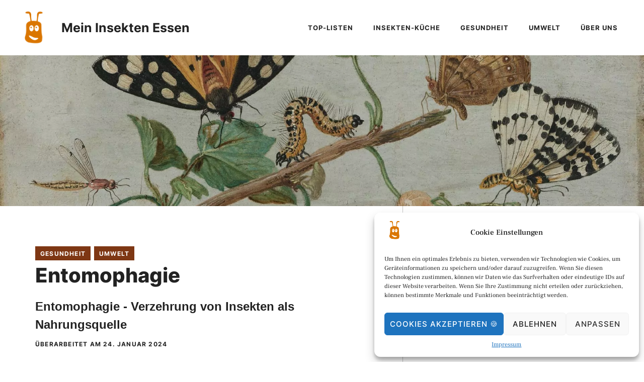

--- FILE ---
content_type: text/html; charset=UTF-8
request_url: https://mein-insekten-essen.de/entomophagie/
body_size: 26957
content:
<!DOCTYPE html>
<html lang="de">
<head>
	<meta charset="UTF-8">
	<meta name='robots' content='index, follow, max-image-preview:large, max-snippet:-1, max-video-preview:-1' />
	<style>img:is([sizes="auto" i], [sizes^="auto," i]) { contain-intrinsic-size: 3000px 1500px }</style>
	<meta name="viewport" content="width=device-width, initial-scale=1">
	<!-- This site is optimized with the Yoast SEO plugin v24.8.1 - https://yoast.com/wordpress/plugins/seo/ -->
	<title>Entomophagie - Mein Insekten Essen</title>
	<meta name="description" content="Entomophagie - Verzehrung von Insekten als Nahrungsquelle" />
	<link rel="canonical" href="https://mein-insekten-essen.de/entomophagie/" />
	<meta property="og:locale" content="de_DE" />
	<meta property="og:type" content="article" />
	<meta property="og:title" content="Entomophagie - Mein Insekten Essen" />
	<meta property="og:description" content="Entomophagie - Verzehrung von Insekten als Nahrungsquelle" />
	<meta property="og:url" content="https://mein-insekten-essen.de/entomophagie/" />
	<meta property="og:site_name" content="Mein Insekten Essen" />
	<meta property="article:published_time" content="2023-01-27T23:00:00+00:00" />
	<meta property="article:modified_time" content="2024-01-24T17:22:07+00:00" />
	<meta property="og:image" content="https://mein-insekten-essen.de/wp-content/uploads/2023/02/insekten-entomophagie_hu0cef5ab0f1a3daf628426fe48bf05652_1634107_3000x0_resize_q75_box-scaled.jpg" />
	<meta property="og:image:width" content="2560" />
	<meta property="og:image:height" content="1895" />
	<meta property="og:image:type" content="image/jpeg" />
	<meta name="author" content="frederick" />
	<meta name="twitter:card" content="summary_large_image" />
	<meta name="twitter:label1" content="Geschrieben von" />
	<meta name="twitter:data1" content="frederick" />
	<meta name="twitter:label2" content="Geschätzte Lesezeit" />
	<meta name="twitter:data2" content="4 Minuten" />
	<script type="application/ld+json" class="yoast-schema-graph">{"@context":"https://schema.org","@graph":[{"@type":"Article","@id":"https://mein-insekten-essen.de/entomophagie/#article","isPartOf":{"@id":"https://mein-insekten-essen.de/entomophagie/"},"author":{"name":"frederick","@id":"https://mein-insekten-essen.de/#/schema/person/e81545984ce736f1abc17da8f44f1dbc"},"headline":"Entomophagie","datePublished":"2023-01-27T23:00:00+00:00","dateModified":"2024-01-24T17:22:07+00:00","mainEntityOfPage":{"@id":"https://mein-insekten-essen.de/entomophagie/"},"wordCount":758,"publisher":{"@id":"https://mein-insekten-essen.de/#organization"},"image":{"@id":"https://mein-insekten-essen.de/entomophagie/#primaryimage"},"thumbnailUrl":"https://mein-insekten-essen.de/wp-content/uploads/2023/02/insekten-entomophagie_hu0cef5ab0f1a3daf628426fe48bf05652_1634107_3000x0_resize_q75_box-scaled.jpg","articleSection":["Gesundheit","Umwelt"],"inLanguage":"de"},{"@type":"WebPage","@id":"https://mein-insekten-essen.de/entomophagie/","url":"https://mein-insekten-essen.de/entomophagie/","name":"Entomophagie - Mein Insekten Essen","isPartOf":{"@id":"https://mein-insekten-essen.de/#website"},"primaryImageOfPage":{"@id":"https://mein-insekten-essen.de/entomophagie/#primaryimage"},"image":{"@id":"https://mein-insekten-essen.de/entomophagie/#primaryimage"},"thumbnailUrl":"https://mein-insekten-essen.de/wp-content/uploads/2023/02/insekten-entomophagie_hu0cef5ab0f1a3daf628426fe48bf05652_1634107_3000x0_resize_q75_box-scaled.jpg","datePublished":"2023-01-27T23:00:00+00:00","dateModified":"2024-01-24T17:22:07+00:00","description":"Entomophagie - Verzehrung von Insekten als Nahrungsquelle","breadcrumb":{"@id":"https://mein-insekten-essen.de/entomophagie/#breadcrumb"},"inLanguage":"de","potentialAction":[{"@type":"ReadAction","target":["https://mein-insekten-essen.de/entomophagie/"]}]},{"@type":"ImageObject","inLanguage":"de","@id":"https://mein-insekten-essen.de/entomophagie/#primaryimage","url":"https://mein-insekten-essen.de/wp-content/uploads/2023/02/insekten-entomophagie_hu0cef5ab0f1a3daf628426fe48bf05652_1634107_3000x0_resize_q75_box-scaled.jpg","contentUrl":"https://mein-insekten-essen.de/wp-content/uploads/2023/02/insekten-entomophagie_hu0cef5ab0f1a3daf628426fe48bf05652_1634107_3000x0_resize_q75_box-scaled.jpg","width":2560,"height":1895},{"@type":"BreadcrumbList","@id":"https://mein-insekten-essen.de/entomophagie/#breadcrumb","itemListElement":[{"@type":"ListItem","position":1,"name":"Start","item":"https://mein-insekten-essen.de/"},{"@type":"ListItem","position":2,"name":"Gesundheit","item":"https://mein-insekten-essen.de/gesundheit/"},{"@type":"ListItem","position":3,"name":"Entomophagie"}]},{"@type":"WebSite","@id":"https://mein-insekten-essen.de/#website","url":"https://mein-insekten-essen.de/","name":"Mein Insekten Essen","description":"Alles zur Ernährung mit Insekten","publisher":{"@id":"https://mein-insekten-essen.de/#organization"},"potentialAction":[{"@type":"SearchAction","target":{"@type":"EntryPoint","urlTemplate":"https://mein-insekten-essen.de/?s={search_term_string}"},"query-input":{"@type":"PropertyValueSpecification","valueRequired":true,"valueName":"search_term_string"}}],"inLanguage":"de"},{"@type":"Organization","@id":"https://mein-insekten-essen.de/#organization","name":"Mein Insekten Essen","url":"https://mein-insekten-essen.de/","logo":{"@type":"ImageObject","inLanguage":"de","@id":"https://mein-insekten-essen.de/#/schema/logo/image/","url":"https://mein-insekten-essen.de/wp-content/uploads/2023/01/cropped-logo.png","contentUrl":"https://mein-insekten-essen.de/wp-content/uploads/2023/01/cropped-logo.png","width":300,"height":300,"caption":"Mein Insekten Essen"},"image":{"@id":"https://mein-insekten-essen.de/#/schema/logo/image/"}},{"@type":"Person","@id":"https://mein-insekten-essen.de/#/schema/person/e81545984ce736f1abc17da8f44f1dbc","name":"frederick","image":{"@type":"ImageObject","inLanguage":"de","@id":"https://mein-insekten-essen.de/#/schema/person/image/","url":"https://mein-insekten-essen.de/wp-content/uploads/2023/02/frederick-scaled-96x96.jpg","contentUrl":"https://mein-insekten-essen.de/wp-content/uploads/2023/02/frederick-scaled-96x96.jpg","caption":"frederick"},"description":"Frederick hat bei einem Urlaub in Asien das erste Mal Insekten gegessen. Seitdem hat er viele Snacks mit Insekten probiert und möchte seine Erfahrungen teilen."}]}</script>
	<!-- / Yoast SEO plugin. -->


<style id='classic-theme-styles-inline-css'>
/*! This file is auto-generated */
.wp-block-button__link{color:#fff;background-color:#32373c;border-radius:9999px;box-shadow:none;text-decoration:none;padding:calc(.667em + 2px) calc(1.333em + 2px);font-size:1.125em}.wp-block-file__button{background:#32373c;color:#fff;text-decoration:none}
</style>
<style id='global-styles-inline-css'>
:root{--wp--preset--aspect-ratio--square: 1;--wp--preset--aspect-ratio--4-3: 4/3;--wp--preset--aspect-ratio--3-4: 3/4;--wp--preset--aspect-ratio--3-2: 3/2;--wp--preset--aspect-ratio--2-3: 2/3;--wp--preset--aspect-ratio--16-9: 16/9;--wp--preset--aspect-ratio--9-16: 9/16;--wp--preset--color--black: #000000;--wp--preset--color--cyan-bluish-gray: #abb8c3;--wp--preset--color--white: #ffffff;--wp--preset--color--pale-pink: #f78da7;--wp--preset--color--vivid-red: #cf2e2e;--wp--preset--color--luminous-vivid-orange: #ff6900;--wp--preset--color--luminous-vivid-amber: #fcb900;--wp--preset--color--light-green-cyan: #7bdcb5;--wp--preset--color--vivid-green-cyan: #00d084;--wp--preset--color--pale-cyan-blue: #8ed1fc;--wp--preset--color--vivid-cyan-blue: #0693e3;--wp--preset--color--vivid-purple: #9b51e0;--wp--preset--color--contrast: var(--contrast);--wp--preset--color--contrast-2: var(--contrast-2);--wp--preset--color--contrast-3: var(--contrast-3);--wp--preset--color--base: var(--base);--wp--preset--color--base-2: var(--base-2);--wp--preset--color--base-3: var(--base-3);--wp--preset--color--accent: var(--accent);--wp--preset--color--accent-2: var(--accent-2);--wp--preset--gradient--vivid-cyan-blue-to-vivid-purple: linear-gradient(135deg,rgba(6,147,227,1) 0%,rgb(155,81,224) 100%);--wp--preset--gradient--light-green-cyan-to-vivid-green-cyan: linear-gradient(135deg,rgb(122,220,180) 0%,rgb(0,208,130) 100%);--wp--preset--gradient--luminous-vivid-amber-to-luminous-vivid-orange: linear-gradient(135deg,rgba(252,185,0,1) 0%,rgba(255,105,0,1) 100%);--wp--preset--gradient--luminous-vivid-orange-to-vivid-red: linear-gradient(135deg,rgba(255,105,0,1) 0%,rgb(207,46,46) 100%);--wp--preset--gradient--very-light-gray-to-cyan-bluish-gray: linear-gradient(135deg,rgb(238,238,238) 0%,rgb(169,184,195) 100%);--wp--preset--gradient--cool-to-warm-spectrum: linear-gradient(135deg,rgb(74,234,220) 0%,rgb(151,120,209) 20%,rgb(207,42,186) 40%,rgb(238,44,130) 60%,rgb(251,105,98) 80%,rgb(254,248,76) 100%);--wp--preset--gradient--blush-light-purple: linear-gradient(135deg,rgb(255,206,236) 0%,rgb(152,150,240) 100%);--wp--preset--gradient--blush-bordeaux: linear-gradient(135deg,rgb(254,205,165) 0%,rgb(254,45,45) 50%,rgb(107,0,62) 100%);--wp--preset--gradient--luminous-dusk: linear-gradient(135deg,rgb(255,203,112) 0%,rgb(199,81,192) 50%,rgb(65,88,208) 100%);--wp--preset--gradient--pale-ocean: linear-gradient(135deg,rgb(255,245,203) 0%,rgb(182,227,212) 50%,rgb(51,167,181) 100%);--wp--preset--gradient--electric-grass: linear-gradient(135deg,rgb(202,248,128) 0%,rgb(113,206,126) 100%);--wp--preset--gradient--midnight: linear-gradient(135deg,rgb(2,3,129) 0%,rgb(40,116,252) 100%);--wp--preset--font-size--small: 13px;--wp--preset--font-size--medium: 20px;--wp--preset--font-size--large: 36px;--wp--preset--font-size--x-large: 42px;--wp--preset--spacing--20: 0.44rem;--wp--preset--spacing--30: 0.67rem;--wp--preset--spacing--40: 1rem;--wp--preset--spacing--50: 1.5rem;--wp--preset--spacing--60: 2.25rem;--wp--preset--spacing--70: 3.38rem;--wp--preset--spacing--80: 5.06rem;--wp--preset--shadow--natural: 6px 6px 9px rgba(0, 0, 0, 0.2);--wp--preset--shadow--deep: 12px 12px 50px rgba(0, 0, 0, 0.4);--wp--preset--shadow--sharp: 6px 6px 0px rgba(0, 0, 0, 0.2);--wp--preset--shadow--outlined: 6px 6px 0px -3px rgba(255, 255, 255, 1), 6px 6px rgba(0, 0, 0, 1);--wp--preset--shadow--crisp: 6px 6px 0px rgba(0, 0, 0, 1);}:where(.is-layout-flex){gap: 0.5em;}:where(.is-layout-grid){gap: 0.5em;}body .is-layout-flex{display: flex;}.is-layout-flex{flex-wrap: wrap;align-items: center;}.is-layout-flex > :is(*, div){margin: 0;}body .is-layout-grid{display: grid;}.is-layout-grid > :is(*, div){margin: 0;}:where(.wp-block-columns.is-layout-flex){gap: 2em;}:where(.wp-block-columns.is-layout-grid){gap: 2em;}:where(.wp-block-post-template.is-layout-flex){gap: 1.25em;}:where(.wp-block-post-template.is-layout-grid){gap: 1.25em;}.has-black-color{color: var(--wp--preset--color--black) !important;}.has-cyan-bluish-gray-color{color: var(--wp--preset--color--cyan-bluish-gray) !important;}.has-white-color{color: var(--wp--preset--color--white) !important;}.has-pale-pink-color{color: var(--wp--preset--color--pale-pink) !important;}.has-vivid-red-color{color: var(--wp--preset--color--vivid-red) !important;}.has-luminous-vivid-orange-color{color: var(--wp--preset--color--luminous-vivid-orange) !important;}.has-luminous-vivid-amber-color{color: var(--wp--preset--color--luminous-vivid-amber) !important;}.has-light-green-cyan-color{color: var(--wp--preset--color--light-green-cyan) !important;}.has-vivid-green-cyan-color{color: var(--wp--preset--color--vivid-green-cyan) !important;}.has-pale-cyan-blue-color{color: var(--wp--preset--color--pale-cyan-blue) !important;}.has-vivid-cyan-blue-color{color: var(--wp--preset--color--vivid-cyan-blue) !important;}.has-vivid-purple-color{color: var(--wp--preset--color--vivid-purple) !important;}.has-black-background-color{background-color: var(--wp--preset--color--black) !important;}.has-cyan-bluish-gray-background-color{background-color: var(--wp--preset--color--cyan-bluish-gray) !important;}.has-white-background-color{background-color: var(--wp--preset--color--white) !important;}.has-pale-pink-background-color{background-color: var(--wp--preset--color--pale-pink) !important;}.has-vivid-red-background-color{background-color: var(--wp--preset--color--vivid-red) !important;}.has-luminous-vivid-orange-background-color{background-color: var(--wp--preset--color--luminous-vivid-orange) !important;}.has-luminous-vivid-amber-background-color{background-color: var(--wp--preset--color--luminous-vivid-amber) !important;}.has-light-green-cyan-background-color{background-color: var(--wp--preset--color--light-green-cyan) !important;}.has-vivid-green-cyan-background-color{background-color: var(--wp--preset--color--vivid-green-cyan) !important;}.has-pale-cyan-blue-background-color{background-color: var(--wp--preset--color--pale-cyan-blue) !important;}.has-vivid-cyan-blue-background-color{background-color: var(--wp--preset--color--vivid-cyan-blue) !important;}.has-vivid-purple-background-color{background-color: var(--wp--preset--color--vivid-purple) !important;}.has-black-border-color{border-color: var(--wp--preset--color--black) !important;}.has-cyan-bluish-gray-border-color{border-color: var(--wp--preset--color--cyan-bluish-gray) !important;}.has-white-border-color{border-color: var(--wp--preset--color--white) !important;}.has-pale-pink-border-color{border-color: var(--wp--preset--color--pale-pink) !important;}.has-vivid-red-border-color{border-color: var(--wp--preset--color--vivid-red) !important;}.has-luminous-vivid-orange-border-color{border-color: var(--wp--preset--color--luminous-vivid-orange) !important;}.has-luminous-vivid-amber-border-color{border-color: var(--wp--preset--color--luminous-vivid-amber) !important;}.has-light-green-cyan-border-color{border-color: var(--wp--preset--color--light-green-cyan) !important;}.has-vivid-green-cyan-border-color{border-color: var(--wp--preset--color--vivid-green-cyan) !important;}.has-pale-cyan-blue-border-color{border-color: var(--wp--preset--color--pale-cyan-blue) !important;}.has-vivid-cyan-blue-border-color{border-color: var(--wp--preset--color--vivid-cyan-blue) !important;}.has-vivid-purple-border-color{border-color: var(--wp--preset--color--vivid-purple) !important;}.has-vivid-cyan-blue-to-vivid-purple-gradient-background{background: var(--wp--preset--gradient--vivid-cyan-blue-to-vivid-purple) !important;}.has-light-green-cyan-to-vivid-green-cyan-gradient-background{background: var(--wp--preset--gradient--light-green-cyan-to-vivid-green-cyan) !important;}.has-luminous-vivid-amber-to-luminous-vivid-orange-gradient-background{background: var(--wp--preset--gradient--luminous-vivid-amber-to-luminous-vivid-orange) !important;}.has-luminous-vivid-orange-to-vivid-red-gradient-background{background: var(--wp--preset--gradient--luminous-vivid-orange-to-vivid-red) !important;}.has-very-light-gray-to-cyan-bluish-gray-gradient-background{background: var(--wp--preset--gradient--very-light-gray-to-cyan-bluish-gray) !important;}.has-cool-to-warm-spectrum-gradient-background{background: var(--wp--preset--gradient--cool-to-warm-spectrum) !important;}.has-blush-light-purple-gradient-background{background: var(--wp--preset--gradient--blush-light-purple) !important;}.has-blush-bordeaux-gradient-background{background: var(--wp--preset--gradient--blush-bordeaux) !important;}.has-luminous-dusk-gradient-background{background: var(--wp--preset--gradient--luminous-dusk) !important;}.has-pale-ocean-gradient-background{background: var(--wp--preset--gradient--pale-ocean) !important;}.has-electric-grass-gradient-background{background: var(--wp--preset--gradient--electric-grass) !important;}.has-midnight-gradient-background{background: var(--wp--preset--gradient--midnight) !important;}.has-small-font-size{font-size: var(--wp--preset--font-size--small) !important;}.has-medium-font-size{font-size: var(--wp--preset--font-size--medium) !important;}.has-large-font-size{font-size: var(--wp--preset--font-size--large) !important;}.has-x-large-font-size{font-size: var(--wp--preset--font-size--x-large) !important;}
:where(.wp-block-post-template.is-layout-flex){gap: 1.25em;}:where(.wp-block-post-template.is-layout-grid){gap: 1.25em;}
:where(.wp-block-columns.is-layout-flex){gap: 2em;}:where(.wp-block-columns.is-layout-grid){gap: 2em;}
:root :where(.wp-block-pullquote){font-size: 1.5em;line-height: 1.6;}
</style>
<style id='generateblocks-inline-css'>
h3.gb-headline-ZTNhNDRjYzUxOQ_2{font-family:Arial;font-size:2.5em;font-weight:bold;padding-top:.5em;padding-bottom:0em;padding-left:.5em;margin-bottom:0em;color:var(--base-3);}h4.gb-headline-ZTNhNDRjYzUxOQ_5{margin-bottom:.2em;}h5.gb-headline-ZTNhNDRjYzUxOQ_6{font-size:0.7em;margin-top:1em;margin-bottom:1em;}h3.gb-headline-ODYzNzlkNWE2MA_2{font-family:Arial;font-size:2.5em;font-weight:bold;padding-top:.5em;padding-bottom:0em;padding-left:.5em;margin-bottom:0em;color:var(--base-3);}h4.gb-headline-ODYzNzlkNWE2MA_5{margin-bottom:.2em;}h5.gb-headline-ODYzNzlkNWE2MA_6{font-size:0.7em;margin-top:1em;margin-bottom:1em;}h3.gb-headline-ZTFkZTAyYmRmYg_2{font-family:Arial;font-size:2.5em;font-weight:bold;padding-top:.5em;padding-bottom:0em;padding-left:.5em;margin-bottom:0em;color:var(--base-3);}h4.gb-headline-ZTFkZTAyYmRmYg_5{margin-bottom:.2em;}h5.gb-headline-ZTFkZTAyYmRmYg_6{font-size:0.7em;margin-top:1em;margin-bottom:1em;}h3.gb-headline-YmRkMTNlZDAzOQ_2{font-family:Arial;font-size:2.5em;font-weight:bold;padding-top:.5em;padding-bottom:0em;padding-left:.5em;margin-bottom:0em;color:var(--base-3);}h4.gb-headline-YmRkMTNlZDAzOQ_5{margin-bottom:.2em;}h5.gb-headline-YmRkMTNlZDAzOQ_6{font-size:0.7em;margin-top:1em;margin-bottom:1em;}p.gb-headline-44ee813c{font-family:Arial;font-size:27px;font-weight:bold;padding:0em;margin:0;}h2.gb-headline-81834eb0{margin-bottom:5px;}p.gb-headline-d80a6b58{font-size:14px;}h4.gb-headline-29134fca{font-size:0.9em;line-height:1.3em;letter-spacing:-0.02em;color:var(--accent);}h2.gb-headline-e1429f6b{font-size:20px;margin-bottom:5px;}p.gb-headline-c5fdeaf4{font-size:14px;margin-bottom:0px;}h2.gb-headline-67ee6d62{font-size:30px;margin-bottom:5px;}p.gb-headline-6df10986{font-size:14px;margin-bottom:30px;}p.gb-headline-ef492d53{font-family:Arial;font-size:27px;font-weight:bold;padding:0em;margin:2em 0em 0em;}p.gb-headline-a2712c48{font-family:Arial;font-size:27px;font-weight:bold;padding:0em;margin:2em 0em 0em;}p.gb-headline-0414d775{font-family:Arial;font-size:27px;font-weight:bold;}p.gb-headline-1374c3ee{display:flex;align-items:center;font-size:0.8em;margin-top:0.3em;margin-bottom:0.3em;}p.gb-headline-1374c3ee .gb-icon{line-height:0;padding-right:0.5em;}p.gb-headline-1374c3ee .gb-icon svg{width:1em;height:1em;fill:currentColor;}p.gb-headline-7190b83e{font-size:0.6em;padding:0;}p.gb-headline-7190b83e a:hover{color:var(--accent);}h2.gb-headline-63d5de93{text-align:right;margin-bottom:0px;display:flex;justify-content:flex-end;align-items:center;}h2.gb-headline-63d5de93 .gb-icon{line-height:0;color:var(--accent);display:inline-flex;}h2.gb-headline-63d5de93 .gb-icon svg{width:120px;height:120px;fill:currentColor;}p.gb-headline-e83b07eb{font-family:Arial;font-weight:bold;}p.gb-headline-6349eede{font-size:0.8em;display:flex;align-items:center;}p.gb-headline-6349eede .gb-icon{line-height:0;padding-right:1em;display:inline-flex;}p.gb-headline-6349eede .gb-icon svg{width:1em;height:1em;fill:currentColor;}p.gb-headline-8f80f90a{font-size:0.8em;display:flex;align-items:center;}p.gb-headline-8f80f90a .gb-icon{line-height:0;padding-right:1em;display:inline-flex;}p.gb-headline-8f80f90a .gb-icon svg{width:1em;height:1em;fill:currentColor;}p.gb-headline-8820ec8f{font-size:0.8em;display:flex;align-items:center;}p.gb-headline-8820ec8f .gb-icon{line-height:0;padding-right:1em;display:inline-flex;}p.gb-headline-8820ec8f .gb-icon svg{width:1em;height:1em;fill:currentColor;}p.gb-headline-20b107d9{font-size:0.8em;display:flex;align-items:center;}p.gb-headline-20b107d9 a{color:var(--base-3);}p.gb-headline-20b107d9 a:hover{color:var(--accent);}p.gb-headline-20b107d9 .gb-icon{line-height:0;padding-right:1em;display:inline-flex;}p.gb-headline-20b107d9 .gb-icon svg{width:1em;height:1em;fill:currentColor;}p.gb-headline-ec7db0a8{font-family:Arial;font-weight:bold;}h2.gb-headline-600ae580{font-size:0.9em;font-weight:normal;margin-bottom:5px;display:flex;align-items:center;}h2.gb-headline-600ae580 .gb-icon{line-height:0;color:var(--base-3);padding-right:0.5em;display:inline-flex;}h2.gb-headline-600ae580 .gb-icon svg{width:1em;height:1em;fill:currentColor;}p.gb-headline-5bf6fb5e{font-family:Arial;font-weight:bold;}h2.gb-headline-bd4fec24{font-size:0.9em;font-weight:normal;margin-bottom:5px;display:flex;align-items:center;}h2.gb-headline-bd4fec24 .gb-icon{line-height:0;color:var(--base-3);padding-right:0.5em;display:inline-flex;}h2.gb-headline-bd4fec24 .gb-icon svg{width:1em;height:1em;fill:currentColor;}p.gb-headline-29bd7637{font-size:17px;margin-bottom:0px;color:var(--base-3);}h1.gb-headline-8d0f4f6f{text-align:left;margin-top:0em;margin-bottom:0.5em;}p.gb-headline-f89f80d8{font-family:Arial;font-size:1.2em;font-weight:bold;text-align:left;margin-bottom:15px;}div.gb-headline-0c67cbd5{text-align:left;}div.gb-headline-329c8f70{margin-top:15px;margin-bottom:10px;}h2.gb-headline-2f5d6a06{padding-top:0px;margin-top:.5em;}h3.gb-headline-1dc40009{font-size:1.2em;line-height:1.3em;margin-bottom:.7em;}h3.gb-headline-1dc40009 a{color:var(--contrast);}h3.gb-headline-1dc40009 a:hover{color:var(--accent-2);}p.gb-headline-7cf4d175{font-size:0.9em;margin-bottom:0px;color:var(--contrast);}p.gb-headline-7cf4d175 a{color:var(--contrast);}p.gb-headline-7cf4d175 a:hover{color:var(--accent-2);}p.gb-headline-adb406d5{font-family:arial;font-size:27px;font-weight:bold;margin-top:1.5em;margin-bottom:0.3em;}.gb-container-ZTNhNDRjYzUxOQ_1{font-size:0.3em;font-weight:normal;margin-bottom:0px;background-color:var(--accent);color:var(--base-3);}.gb-container-ZTNhNDRjYzUxOQ_1 > .gb-inside-container{max-width:1200px;margin-left:auto;margin-right:auto;}.gb-grid-wrapper > .gb-grid-column-ZTNhNDRjYzUxOQ_1 > .gb-container{display:flex;flex-direction:column;height:100%;}.gb-container-ZTNhNDRjYzUxOQ_3{margin-bottom:1.5em;background-color:var(--base-2);position:relative;}.gb-container-ZTNhNDRjYzUxOQ_3 > .gb-inside-container{padding:2.5em 1em 1em;max-width:1200px;margin-left:auto;margin-right:auto;}.gb-grid-wrapper > .gb-grid-column-ZTNhNDRjYzUxOQ_3 > .gb-container{display:flex;flex-direction:column;height:100%;}.gb-container-ZTNhNDRjYzUxOQ_3 > .gb-shapes .gb-shape-1{color:var(--accent);position:absolute;overflow:hidden;pointer-events:none;line-height:0;left:0;right:0;top:-1px;transform:scaleY(-1);}.gb-container-ZTNhNDRjYzUxOQ_3 > .gb-shapes .gb-shape-1 svg{height:30px;width:calc(100% + 1.3px);fill:currentColor;position:relative;left:50%;transform:translateX(-50%);min-width:100%;}.gb-container-ODYzNzlkNWE2MA_1{font-size:0.3em;font-weight:normal;margin-bottom:0px;background-color:var(--accent);color:var(--base-3);}.gb-container-ODYzNzlkNWE2MA_1 > .gb-inside-container{max-width:1200px;margin-left:auto;margin-right:auto;}.gb-grid-wrapper > .gb-grid-column-ODYzNzlkNWE2MA_1 > .gb-container{display:flex;flex-direction:column;height:100%;}.gb-container-ODYzNzlkNWE2MA_3{margin-bottom:1.5em;background-color:var(--base-2);position:relative;}.gb-container-ODYzNzlkNWE2MA_3 > .gb-inside-container{padding:2.5em 1em 1em;max-width:1200px;margin-left:auto;margin-right:auto;}.gb-grid-wrapper > .gb-grid-column-ODYzNzlkNWE2MA_3 > .gb-container{display:flex;flex-direction:column;height:100%;}.gb-container-ODYzNzlkNWE2MA_3 > .gb-shapes .gb-shape-1{color:var(--accent);position:absolute;overflow:hidden;pointer-events:none;line-height:0;left:0;right:0;top:-1px;transform:scaleY(-1);}.gb-container-ODYzNzlkNWE2MA_3 > .gb-shapes .gb-shape-1 svg{height:30px;width:calc(100% + 1.3px);fill:currentColor;position:relative;left:50%;transform:translateX(-50%);min-width:100%;}.gb-container-ZTFkZTAyYmRmYg_1{font-size:0.3em;font-weight:normal;margin-bottom:0px;background-color:var(--accent);color:var(--base-3);}.gb-container-ZTFkZTAyYmRmYg_1 > .gb-inside-container{max-width:1200px;margin-left:auto;margin-right:auto;}.gb-grid-wrapper > .gb-grid-column-ZTFkZTAyYmRmYg_1 > .gb-container{display:flex;flex-direction:column;height:100%;}.gb-container-ZTFkZTAyYmRmYg_3{margin-bottom:1.5em;background-color:var(--base-2);position:relative;}.gb-container-ZTFkZTAyYmRmYg_3 > .gb-inside-container{padding:2.5em 1em 1em;max-width:1200px;margin-left:auto;margin-right:auto;}.gb-grid-wrapper > .gb-grid-column-ZTFkZTAyYmRmYg_3 > .gb-container{display:flex;flex-direction:column;height:100%;}.gb-container-ZTFkZTAyYmRmYg_3 > .gb-shapes .gb-shape-1{color:var(--accent);position:absolute;overflow:hidden;pointer-events:none;line-height:0;left:0;right:0;top:-1px;transform:scaleY(-1);}.gb-container-ZTFkZTAyYmRmYg_3 > .gb-shapes .gb-shape-1 svg{height:30px;width:calc(100% + 1.3px);fill:currentColor;position:relative;left:50%;transform:translateX(-50%);min-width:100%;}.gb-container-YmRkMTNlZDAzOQ_1{font-size:0.3em;font-weight:normal;margin-bottom:0px;background-color:var(--accent);color:var(--base-3);}.gb-container-YmRkMTNlZDAzOQ_1 > .gb-inside-container{max-width:1200px;margin-left:auto;margin-right:auto;}.gb-grid-wrapper > .gb-grid-column-YmRkMTNlZDAzOQ_1 > .gb-container{display:flex;flex-direction:column;height:100%;}.gb-container-YmRkMTNlZDAzOQ_3{margin-bottom:1.5em;background-color:var(--base-2);position:relative;}.gb-container-YmRkMTNlZDAzOQ_3 > .gb-inside-container{padding:2.5em 1em 1em;max-width:1200px;margin-left:auto;margin-right:auto;}.gb-grid-wrapper > .gb-grid-column-YmRkMTNlZDAzOQ_3 > .gb-container{display:flex;flex-direction:column;height:100%;}.gb-container-YmRkMTNlZDAzOQ_3 > .gb-shapes .gb-shape-1{color:var(--accent);position:absolute;overflow:hidden;pointer-events:none;line-height:0;left:0;right:0;top:-1px;transform:scaleY(-1);}.gb-container-YmRkMTNlZDAzOQ_3 > .gb-shapes .gb-shape-1 svg{height:30px;width:calc(100% + 1.3px);fill:currentColor;position:relative;left:50%;transform:translateX(-50%);min-width:100%;}.gb-grid-wrapper > .gb-grid-column-27d78f22{width:100%;}.gb-grid-wrapper > .gb-grid-column-27d78f22 > .gb-container{display:flex;flex-direction:column;height:100%;}.gb-grid-wrapper > .gb-grid-column-997982d4{width:100%;}.gb-grid-wrapper > .gb-grid-column-997982d4 > .gb-container{display:flex;flex-direction:column;height:100%;}.gb-grid-wrapper > .gb-grid-column-5108f4c0{width:100%;}.gb-grid-wrapper > .gb-grid-column-5108f4c0 > .gb-container{display:flex;flex-direction:column;height:100%;}.gb-grid-wrapper > .gb-grid-column-518f3a39{width:100%;}.gb-grid-wrapper > .gb-grid-column-518f3a39 > .gb-container{display:flex;flex-direction:column;height:100%;}.gb-grid-wrapper > .gb-grid-column-d5e8b4e9{width:50%;}.gb-grid-wrapper > .gb-grid-column-d5e8b4e9 > .gb-container{display:flex;flex-direction:column;height:100%;}.gb-container-ec0d3f08 a{color:var(--contrast);}.gb-container-ec0d3f08 a:hover{color:var(--accent-2);}.gb-grid-wrapper > .gb-grid-column-ec0d3f08{width:50%;}.gb-grid-wrapper > .gb-grid-column-ec0d3f08 > .gb-container{display:flex;flex-direction:column;height:100%;}.gb-container-d828cdcb > .gb-inside-container{max-width:1200px;margin-left:auto;margin-right:auto;}.gb-grid-wrapper > .gb-grid-column-d828cdcb > .gb-container{display:flex;flex-direction:column;height:100%;}.gb-grid-wrapper > .gb-grid-column-3295392e{width:100%;}.gb-grid-wrapper > .gb-grid-column-3295392e > .gb-container{display:flex;flex-direction:column;height:100%;}.gb-container-1b0defff > .gb-inside-container{max-width:1200px;margin-left:auto;margin-right:auto;}.gb-grid-wrapper > .gb-grid-column-1b0defff > .gb-container{display:flex;flex-direction:column;height:100%;}.gb-container-dafcac25 > .gb-inside-container{max-width:1200px;margin-left:auto;margin-right:auto;}.gb-grid-wrapper > .gb-grid-column-dafcac25 > .gb-container{display:flex;flex-direction:column;height:100%;}.gb-grid-wrapper > .gb-grid-column-e233a892{width:100%;}.gb-grid-wrapper > .gb-grid-column-e233a892 > .gb-container{display:flex;flex-direction:column;height:100%;}.gb-container-e0da0eba{background-color:#fafafa;}.gb-container-e0da0eba > .gb-inside-container{padding:20px;}.gb-grid-wrapper > .gb-grid-column-e0da0eba{width:50%;}.gb-grid-wrapper > .gb-grid-column-e0da0eba > .gb-container{display:flex;flex-direction:column;height:100%;}.gb-container-9be42bce{font-family:Arial;font-weight:bold;text-transform:capitalize;}.gb-container-9be42bce > .gb-inside-container{max-width:1200px;margin-left:auto;margin-right:auto;}.gb-grid-wrapper > .gb-grid-column-9be42bce > .gb-container{display:flex;flex-direction:column;height:100%;}.gb-container-b2f66d97 > .gb-inside-container{max-width:1200px;margin-left:auto;margin-right:auto;}.gb-grid-wrapper > .gb-grid-column-b2f66d97 > .gb-container{display:flex;flex-direction:column;height:100%;}.gb-container-99169f49 > .gb-inside-container{max-width:1200px;margin-left:auto;margin-right:auto;}.gb-grid-wrapper > .gb-grid-column-99169f49 > .gb-container{display:flex;flex-direction:column;height:100%;}.gb-container-615092b4{font-family:Arial;font-weight:bold;text-transform:capitalize;margin-top:2em;background-color:var(--base-2);}.gb-container-615092b4 > .gb-inside-container{padding:2em;max-width:1200px;margin-left:auto;margin-right:auto;}.gb-container-615092b4 a{color:var(--contrast);}.gb-container-615092b4 a:hover{color:var(--accent-2);}.gb-grid-wrapper > .gb-grid-column-615092b4 > .gb-container{display:flex;flex-direction:column;height:100%;}.gb-container-6fa6abfe > .gb-inside-container{max-width:1200px;margin-left:auto;margin-right:auto;}.gb-grid-wrapper > .gb-grid-column-6fa6abfe > .gb-container{display:flex;flex-direction:column;height:100%;}.gb-container-c2636e97{font-size:0.6em;font-weight:300;margin-bottom:1.2em;}.gb-container-215ca2b7{margin-top:30px;margin-right:30px;margin-bottom:0px;position:relative;z-index:10;}.gb-grid-wrapper > .gb-grid-column-215ca2b7 > .gb-container{display:flex;flex-direction:column;height:100%;}.gb-container-85529cf0{margin-top:-60px;background-color:var(--contrast);color:var(--base-3);}.gb-container-85529cf0 > .gb-inside-container{padding:120px 30px 100px;max-width:1200px;margin-left:auto;margin-right:auto;}.gb-grid-wrapper > .gb-grid-column-85529cf0 > .gb-container{display:flex;flex-direction:column;height:100%;}.gb-container-4effdea4 > .gb-inside-container{padding:0;}.gb-grid-wrapper > .gb-grid-column-4effdea4{width:40%;}.gb-grid-wrapper > .gb-grid-column-4effdea4 > .gb-container{display:flex;flex-direction:column;height:100%;}.gb-container-5b6e61a7{font-family:Arial;margin-left:10%;color:var(--base-3);}.gb-container-5b6e61a7 > .gb-inside-container{padding:0;}.gb-container-5b6e61a7 a, .gb-container-5b6e61a7 a:visited{color:var(--base-3);}.gb-container-5b6e61a7 a:hover{color:var(--accent);}.gb-grid-wrapper > .gb-grid-column-5b6e61a7{width:30%;}.gb-grid-wrapper > .gb-grid-column-5b6e61a7 > .gb-container{justify-content:center;display:flex;flex-direction:column;height:100%;}.gb-container-03077eee{font-size:0.8em;font-weight:normal;text-transform:capitalize;margin-left:0px;color:var(--accent);}.gb-container-03077eee > .gb-inside-container{padding-left:0;}.gb-grid-wrapper > .gb-grid-column-03077eee > .gb-container{display:flex;flex-direction:column;height:100%;}.gb-container-03077eee.inline-post-meta-area > .gb-inside-container{display:flex;align-items:center;justify-content:flex-start;}.gb-container-c5731271{font-family:Arial;font-weight:bold;margin-bottom:0%;margin-left:10%;}.gb-container-c5731271 > .gb-inside-container{padding:0;}.gb-grid-wrapper > .gb-grid-column-c5731271{width:30%;}.gb-grid-wrapper > .gb-grid-column-c5731271 > .gb-container{justify-content:center;display:flex;flex-direction:column;height:100%;}.gb-container-bd9bf278{margin-top:1.5em;color:var(--base-3);}.gb-container-bd9bf278 > .gb-inside-container{max-width:1200px;margin-left:auto;margin-right:auto;}.gb-container-bd9bf278 a, .gb-container-bd9bf278 a:visited{color:var(--base-3);}.gb-container-bd9bf278 a:hover{color:var(--accent);}.gb-grid-wrapper > .gb-grid-column-bd9bf278 > .gb-container{display:flex;flex-direction:column;height:100%;}.gb-grid-wrapper > .gb-grid-column-3736636f{width:100%;}.gb-grid-wrapper > .gb-grid-column-3736636f > .gb-container{display:flex;flex-direction:column;height:100%;}.gb-grid-wrapper > .gb-grid-column-a06e2aae{width:100%;}.gb-grid-wrapper > .gb-grid-column-a06e2aae > .gb-container{display:flex;flex-direction:column;height:100%;}.gb-container-c6dbdadd{margin-top:60px;border-top:1px solid rgba(255, 255, 255, 0.3);}.gb-container-c6dbdadd > .gb-inside-container{padding:60px 0 0;max-width:1200px;margin-left:auto;margin-right:auto;}.gb-grid-wrapper > .gb-grid-column-c6dbdadd > .gb-container{display:flex;flex-direction:column;height:100%;}.gb-container-7a90a28f{font-family:Arial;font-size:1em;font-weight:normal;}.gb-container-7a90a28f > .gb-inside-container{padding:0;}.gb-container-7a90a28f a, .gb-container-7a90a28f a:visited{color:var(--base-3);}.gb-container-7a90a28f a:hover{color:var(--accent);}.gb-grid-wrapper > .gb-grid-column-7a90a28f{width:50%;}.gb-grid-wrapper > .gb-grid-column-7a90a28f > .gb-container{display:flex;flex-direction:column;height:100%;}.gb-container-1cc69e8f{font-size:0.7em;text-align:right;}.gb-container-1cc69e8f > .gb-inside-container{padding:0;}.gb-container-1cc69e8f a, .gb-container-1cc69e8f a:visited{color:var(--base-3);}.gb-container-1cc69e8f a:hover{color:var(--accent);}.gb-grid-wrapper > .gb-grid-column-1cc69e8f{width:50%;}.gb-grid-wrapper > .gb-grid-column-1cc69e8f > .gb-container{display:flex;flex-direction:column;height:100%;}.gb-container-8b6d1c4b{text-align:center;background-color:#000000;color:#ffffff;background-image:url(https://mein-insekten-essen.de/wp-content/uploads/2023/02/insekten-entomophagie_hu0cef5ab0f1a3daf628426fe48bf05652_1634107_3000x0_resize_q75_box-1920x1421.jpg);background-repeat:no-repeat;background-position:center center;background-size:cover;}.gb-container-8b6d1c4b > .gb-inside-container{padding:150px 40px;max-width:1200px;margin-left:auto;margin-right:auto;z-index:1;position:relative;}.gb-container-8b6d1c4b a, .gb-container-8b6d1c4b a:visited{color:#ffffff;}.gb-grid-wrapper > .gb-grid-column-8b6d1c4b > .gb-container{display:flex;flex-direction:column;height:100%;}.gb-container-8b6d1c4b.gb-has-dynamic-bg{background-image:var(--background-url);}.gb-container-8b6d1c4b.gb-no-dynamic-bg{background-image:none;}.gb-container-0b65b6e5{text-align:center;border-bottom:1px solid rgba(135, 135, 135, 0.5);}.gb-container-0b65b6e5 > .gb-inside-container{padding:0 30px;max-width:1200px;margin-left:auto;margin-right:auto;}.gb-grid-wrapper > .gb-grid-column-0b65b6e5 > .gb-container{display:flex;flex-direction:column;height:100%;}.gb-container-f0e336bc > .gb-inside-container{padding-top:60px;padding-right:120px;padding-bottom:60px;}.gb-grid-wrapper > .gb-grid-column-f0e336bc{width:64%;}.gb-grid-wrapper > .gb-grid-column-f0e336bc > .gb-container{display:flex;flex-direction:column;height:100%;}.gb-container-c34cb195{text-align:left;border-left:1px solid rgba(135, 135, 135, 0.5);}.gb-container-c34cb195 > .gb-inside-container{padding:60px 30px 60px 120px;}.gb-grid-wrapper > .gb-grid-column-c34cb195{width:36%;}.gb-grid-wrapper > .gb-grid-column-c34cb195 > .gb-container{display:flex;flex-direction:column;height:100%;}.gb-container-959aa1ac{font-size:15px;}.gb-container-959aa1ac > .gb-inside-container{max-width:1200px;margin-left:auto;margin-right:auto;}.gb-grid-wrapper > .gb-grid-column-959aa1ac > .gb-container{display:flex;flex-direction:column;height:100%;}.gb-container-2c6163b9 > .gb-inside-container{padding-left:1.5em;max-width:1200px;margin-left:auto;margin-right:auto;}.gb-grid-wrapper > .gb-grid-column-2c6163b9 > .gb-container{display:flex;flex-direction:column;height:100%;}.gb-grid-wrapper > .gb-grid-column-9fbe7cfa{width:100%;}.gb-grid-wrapper > .gb-grid-column-9fbe7cfa > .gb-container{display:flex;flex-direction:column;height:100%;}.gb-container-a37d802b > .gb-inside-container{max-width:1200px;margin-left:auto;margin-right:auto;}.gb-grid-wrapper > .gb-grid-column-a37d802b > .gb-container{display:flex;flex-direction:column;height:100%;}.gb-image-ZTNhNDRjYzUxOQ_4{width:100%;object-fit:cover;vertical-align:middle;}.gb-image-ODYzNzlkNWE2MA_4{width:100%;object-fit:cover;vertical-align:middle;}.gb-image-ZTFkZTAyYmRmYg_4{width:100%;object-fit:cover;vertical-align:middle;}.gb-image-OTRiYTU0MjQwMQ{vertical-align:middle;}.gb-image-YmRkMTNlZDAzOQ_4{width:100%;object-fit:cover;vertical-align:middle;}.gb-image-4b05d31d{vertical-align:middle;}.gb-image-06c65911{height:100%;object-fit:cover;vertical-align:middle;}.gb-block-image-a075dbab{margin-bottom:30px;}.gb-image-a075dbab{vertical-align:middle;}.gb-image-6f87a40b{width:100%;height:100%;object-fit:cover;vertical-align:middle;}.gb-button-wrapper{display:flex;flex-wrap:wrap;align-items:flex-start;justify-content:flex-start;clear:both;}.gb-button-wrapper-ZTNhNDRjYzUxOQ_7{margin:0;}.gb-button-wrapper-ODYzNzlkNWE2MA_7{margin:0;}.gb-button-wrapper-ZTFkZTAyYmRmYg_7{margin:0;}.gb-button-wrapper-YmRkMTNlZDAzOQ_7{margin:0;}.gb-button-wrapper-d82799ce{margin-bottom:15px;}.gb-button-wrapper-7f3aae17{margin-top:6px;margin-bottom:6px;}.gb-button-wrapper a.gb-button-ZTNhNDRjYzUxOQ_8, .gb-button-wrapper a.gb-button-ZTNhNDRjYzUxOQ_8:visited{padding:0.5em 1em .5em;margin-left:-1em;color:var(--accent);text-decoration:none;display:inline-flex;align-items:center;justify-content:center;text-align:center;}.gb-button-wrapper a.gb-button-ZTNhNDRjYzUxOQ_8:hover, .gb-button-wrapper a.gb-button-ZTNhNDRjYzUxOQ_8:active, .gb-button-wrapper a.gb-button-ZTNhNDRjYzUxOQ_8:focus{background-color:var(--accent);color:var(--base-3);}.gb-button-wrapper a.gb-button-ZTNhNDRjYzUxOQ_10, .gb-button-wrapper a.gb-button-ZTNhNDRjYzUxOQ_10:visited{padding:.5em 1em;background-color:var(--accent);color:#ffffff;text-decoration:none;display:inline-flex;align-items:center;justify-content:center;text-align:center;}.gb-button-wrapper a.gb-button-ZTNhNDRjYzUxOQ_10:hover, .gb-button-wrapper a.gb-button-ZTNhNDRjYzUxOQ_10:active, .gb-button-wrapper a.gb-button-ZTNhNDRjYzUxOQ_10:focus{background-color:var(--contrast);color:#ffffff;}.gb-button-wrapper a.gb-button-ZTNhNDRjYzUxOQ_10 .gb-icon{font-size:1em;line-height:0;padding-right:0.5em;align-items:center;display:inline-flex;}.gb-button-wrapper a.gb-button-ZTNhNDRjYzUxOQ_10 .gb-icon svg{height:1em;width:1em;fill:currentColor;}.gb-button-wrapper a.gb-button-ODYzNzlkNWE2MA_8, .gb-button-wrapper a.gb-button-ODYzNzlkNWE2MA_8:visited{padding:0.5em 1em .5em;margin-left:-1em;color:var(--accent);text-decoration:none;display:inline-flex;align-items:center;justify-content:center;text-align:center;}.gb-button-wrapper a.gb-button-ODYzNzlkNWE2MA_8:hover, .gb-button-wrapper a.gb-button-ODYzNzlkNWE2MA_8:active, .gb-button-wrapper a.gb-button-ODYzNzlkNWE2MA_8:focus{background-color:var(--accent);color:var(--base-3);}.gb-button-wrapper a.gb-button-ODYzNzlkNWE2MA_10, .gb-button-wrapper a.gb-button-ODYzNzlkNWE2MA_10:visited{padding:.5em 1em;background-color:var(--accent);color:#ffffff;text-decoration:none;display:inline-flex;align-items:center;justify-content:center;text-align:center;}.gb-button-wrapper a.gb-button-ODYzNzlkNWE2MA_10:hover, .gb-button-wrapper a.gb-button-ODYzNzlkNWE2MA_10:active, .gb-button-wrapper a.gb-button-ODYzNzlkNWE2MA_10:focus{background-color:var(--contrast);color:#ffffff;}.gb-button-wrapper a.gb-button-ODYzNzlkNWE2MA_10 .gb-icon{font-size:1em;line-height:0;padding-right:0.5em;align-items:center;display:inline-flex;}.gb-button-wrapper a.gb-button-ODYzNzlkNWE2MA_10 .gb-icon svg{height:1em;width:1em;fill:currentColor;}.gb-button-wrapper a.gb-button-ZTFkZTAyYmRmYg_8, .gb-button-wrapper a.gb-button-ZTFkZTAyYmRmYg_8:visited{padding:0.5em 1em .5em;margin-left:-1em;color:var(--accent);text-decoration:none;display:inline-flex;align-items:center;justify-content:center;text-align:center;}.gb-button-wrapper a.gb-button-ZTFkZTAyYmRmYg_8:hover, .gb-button-wrapper a.gb-button-ZTFkZTAyYmRmYg_8:active, .gb-button-wrapper a.gb-button-ZTFkZTAyYmRmYg_8:focus{background-color:var(--accent);color:var(--base-3);}.gb-button-wrapper a.gb-button-ZTFkZTAyYmRmYg_10, .gb-button-wrapper a.gb-button-ZTFkZTAyYmRmYg_10:visited{padding:.5em 1em;background-color:var(--accent);color:#ffffff;text-decoration:none;display:inline-flex;align-items:center;justify-content:center;text-align:center;}.gb-button-wrapper a.gb-button-ZTFkZTAyYmRmYg_10:hover, .gb-button-wrapper a.gb-button-ZTFkZTAyYmRmYg_10:active, .gb-button-wrapper a.gb-button-ZTFkZTAyYmRmYg_10:focus{background-color:var(--contrast);color:#ffffff;}.gb-button-wrapper a.gb-button-ZTFkZTAyYmRmYg_10 .gb-icon{font-size:1em;line-height:0;padding-right:0.5em;align-items:center;display:inline-flex;}.gb-button-wrapper a.gb-button-ZTFkZTAyYmRmYg_10 .gb-icon svg{height:1em;width:1em;fill:currentColor;}.gb-button-wrapper a.gb-button-YmRkMTNlZDAzOQ_8, .gb-button-wrapper a.gb-button-YmRkMTNlZDAzOQ_8:visited{padding:0.5em 1em .5em;margin-left:-1em;color:var(--accent);text-decoration:none;display:inline-flex;align-items:center;justify-content:center;text-align:center;}.gb-button-wrapper a.gb-button-YmRkMTNlZDAzOQ_8:hover, .gb-button-wrapper a.gb-button-YmRkMTNlZDAzOQ_8:active, .gb-button-wrapper a.gb-button-YmRkMTNlZDAzOQ_8:focus{background-color:var(--accent);color:var(--base-3);}.gb-button-wrapper a.gb-button-YmRkMTNlZDAzOQ_10, .gb-button-wrapper a.gb-button-YmRkMTNlZDAzOQ_10:visited{padding:.5em 1em;background-color:var(--accent);color:#ffffff;text-decoration:none;display:inline-flex;align-items:center;justify-content:center;text-align:center;}.gb-button-wrapper a.gb-button-YmRkMTNlZDAzOQ_10:hover, .gb-button-wrapper a.gb-button-YmRkMTNlZDAzOQ_10:active, .gb-button-wrapper a.gb-button-YmRkMTNlZDAzOQ_10:focus{background-color:var(--contrast);color:#ffffff;}.gb-button-wrapper a.gb-button-YmRkMTNlZDAzOQ_10 .gb-icon{font-size:1em;line-height:0;padding-right:0.5em;align-items:center;display:inline-flex;}.gb-button-wrapper a.gb-button-YmRkMTNlZDAzOQ_10 .gb-icon svg{height:1em;width:1em;fill:currentColor;}.gb-button-wrapper a.gb-button-84c9a956, .gb-button-wrapper a.gb-button-84c9a956:visited{text-decoration:none;display:inline-flex;align-items:center;justify-content:center;text-align:center;}.gb-button-wrapper a.gb-button-dc32ec2f{display:inline-flex;align-items:center;justify-content:center;font-family:Inter, sans-serif;font-size:12px;letter-spacing:0.1em;font-weight:700;text-transform:uppercase;text-align:center;padding:6px 10px 4px;margin-top:6px;margin-right:7px;background-color:var(--accent);color:#ffffff;text-decoration:none;}.gb-button-wrapper a.gb-button-dc32ec2f:hover, .gb-button-wrapper a.gb-button-dc32ec2f:active, .gb-button-wrapper a.gb-button-dc32ec2f:focus{background-color:var(--contrast);color:#ffffff;}.gb-grid-wrapper-0f2eb2eb{display:flex;flex-wrap:wrap;}.gb-grid-wrapper-0f2eb2eb > .gb-grid-column{box-sizing:border-box;}.gb-grid-wrapper-948a8dbf{display:flex;flex-wrap:wrap;}.gb-grid-wrapper-948a8dbf > .gb-grid-column{box-sizing:border-box;padding-bottom:40px;}.gb-grid-wrapper-a06563a1{display:flex;flex-wrap:wrap;}.gb-grid-wrapper-a06563a1 > .gb-grid-column{box-sizing:border-box;}.gb-grid-wrapper-9f028017{display:flex;flex-wrap:wrap;}.gb-grid-wrapper-9f028017 > .gb-grid-column{box-sizing:border-box;}.gb-grid-wrapper-ed641304{display:flex;flex-wrap:wrap;justify-content:flex-start;}.gb-grid-wrapper-ed641304 > .gb-grid-column{box-sizing:border-box;padding-bottom:20px;}.gb-grid-wrapper-96e2255b{display:flex;flex-wrap:wrap;margin-left:-10px;}.gb-grid-wrapper-96e2255b > .gb-grid-column{box-sizing:border-box;padding-left:10px;}.gb-grid-wrapper-298cd853{display:flex;flex-wrap:wrap;}.gb-grid-wrapper-298cd853 > .gb-grid-column{box-sizing:border-box;padding-bottom:20px;}.gb-grid-wrapper-1e32349a{display:flex;flex-wrap:wrap;}.gb-grid-wrapper-1e32349a > .gb-grid-column{box-sizing:border-box;}.gb-grid-wrapper-cbd69050{display:flex;flex-wrap:wrap;margin-left:-20px;}.gb-grid-wrapper-cbd69050 > .gb-grid-column{box-sizing:border-box;padding-left:20px;padding-bottom:20px;}.gb-grid-wrapper-214e14b1{display:flex;flex-wrap:wrap;align-items:flex-start;}.gb-grid-wrapper-214e14b1 > .gb-grid-column{box-sizing:border-box;}.gb-grid-wrapper-8976144c{display:flex;flex-wrap:wrap;}.gb-grid-wrapper-8976144c > .gb-grid-column{box-sizing:border-box;padding-bottom:20px;}.gb-grid-wrapper-7f113fb5{display:flex;flex-wrap:wrap;}.gb-grid-wrapper-7f113fb5 > .gb-grid-column{box-sizing:border-box;padding-bottom:20px;}.gb-grid-wrapper-49f321fa{display:flex;flex-wrap:wrap;margin-left:-30px;}.gb-grid-wrapper-49f321fa > .gb-grid-column{box-sizing:border-box;padding-left:30px;}.gb-grid-wrapper-e908a0c6{display:flex;flex-wrap:wrap;align-items:center;}.gb-grid-wrapper-e908a0c6 > .gb-grid-column{box-sizing:border-box;}.gb-grid-wrapper-be107fd0{display:flex;flex-wrap:wrap;}.gb-grid-wrapper-be107fd0 > .gb-grid-column{box-sizing:border-box;padding-bottom:20px;}@media (max-width: 1024px) {h1.gb-headline-8d0f4f6f{text-align:center;}p.gb-headline-f89f80d8{text-align:center;}div.gb-headline-0c67cbd5{text-align:center;}.gb-container-85529cf0 > .gb-inside-container{padding:120px 60px;}.gb-grid-wrapper > .gb-grid-column-4effdea4{width:100%;}.gb-grid-wrapper > .gb-grid-column-5b6e61a7{width:50%;}.gb-grid-wrapper > .gb-grid-column-c5731271{width:50%;}.gb-grid-wrapper > .gb-grid-column-3736636f{width:100%;}.gb-grid-wrapper > .gb-grid-column-a06e2aae{width:100%;}.gb-container-f0e336bc{text-align:center;}.gb-container-f0e336bc > .gb-inside-container{padding-top:60px;padding-right:0;padding-bottom:20px;}.gb-grid-wrapper > .gb-grid-column-f0e336bc{width:100%;}.gb-container-c34cb195{text-align:center;border-left-width:0px;border-left-style:solid;}.gb-container-c34cb195 > .gb-inside-container{padding-top:20px;padding-bottom:70px;padding-left:30px;}.gb-grid-wrapper > .gb-grid-column-c34cb195{width:100%;}.gb-grid-wrapper-214e14b1 > .gb-grid-column{padding-bottom:60px;}}@media (max-width: 1024px) and (min-width: 768px) {.gb-grid-wrapper > div.gb-grid-column-5b6e61a7{padding-bottom:0;}.gb-grid-wrapper > div.gb-grid-column-c5731271{padding-bottom:0;}.gb-button-wrapper-d82799ce{flex-direction:column;}}@media (max-width: 767px) {h4.gb-headline-ZTNhNDRjYzUxOQ_5{font-size:0.8em;}h4.gb-headline-ODYzNzlkNWE2MA_5{font-size:0.8em;}h4.gb-headline-ZTFkZTAyYmRmYg_5{font-size:0.8em;}h4.gb-headline-YmRkMTNlZDAzOQ_5{font-size:0.8em;}p.gb-headline-e83b07eb{margin-top:2em;margin-bottom:1em;}p.gb-headline-35c61621{margin-top:2em;margin-bottom:1em;}p.gb-headline-ec7db0a8{margin-top:2em;margin-bottom:1em;}p.gb-headline-5bf6fb5e{margin-top:2em;margin-bottom:1em;}h1.gb-headline-8d0f4f6f{margin-top:1.5em;margin-bottom:1em;}.gb-grid-wrapper > .gb-grid-column-d5e8b4e9{width:100%;}.gb-grid-wrapper > .gb-grid-column-ec0d3f08{width:100%;}.gb-grid-wrapper > .gb-grid-column-e0da0eba{width:100%;}.gb-container-85529cf0 > .gb-inside-container{padding:100px 40px;}.gb-grid-wrapper > .gb-grid-column-4effdea4{width:100%;}.gb-grid-wrapper > .gb-grid-column-5b6e61a7{width:100%;}.gb-grid-wrapper > div.gb-grid-column-5b6e61a7{padding-bottom:0;}.gb-grid-wrapper > .gb-grid-column-c5731271{width:100%;}.gb-grid-wrapper > div.gb-grid-column-c5731271{padding-bottom:0;}.gb-grid-wrapper > .gb-grid-column-3736636f{width:100%;}.gb-grid-wrapper > .gb-grid-column-a06e2aae{width:100%;}.gb-container-7a90a28f{text-align:left;}.gb-grid-wrapper > .gb-grid-column-7a90a28f{width:100%;}.gb-grid-wrapper > .gb-grid-column-1cc69e8f{width:100%;}.gb-grid-wrapper > div.gb-grid-column-1cc69e8f{padding-bottom:0;}.gb-grid-wrapper > .gb-grid-column-f0e336bc{width:100%;}.gb-grid-wrapper > .gb-grid-column-f0e336bc > .gb-container{justify-content:center;}.gb-grid-wrapper > .gb-grid-column-c34cb195{width:100%;}.gb-container-2c6163b9 > .gb-inside-container{padding-right:1.5em;}.gb-image-ZTNhNDRjYzUxOQ_4{height:150px;object-fit:contain;}.gb-image-ODYzNzlkNWE2MA_4{height:150px;object-fit:contain;}.gb-image-ZTFkZTAyYmRmYg_4{height:150px;object-fit:contain;}.gb-image-YmRkMTNlZDAzOQ_4{height:150px;object-fit:contain;}.gb-button-wrapper-d82799ce{flex-direction:column;}}:root{--gb-container-width:1200px;}.gb-container .wp-block-image img{vertical-align:middle;}.gb-grid-wrapper .wp-block-image{margin-bottom:0;}.gb-highlight{background:none;}.gb-shape{line-height:0;}
</style>
<link rel='stylesheet' id='wpo_min-header-0-css' href='https://mein-insekten-essen.de/wp-content/cache/wpo-minify/1741825093/assets/wpo-minify-header-c0614bc9.min.css' media='all' />
<script src="https://mein-insekten-essen.de/wp-includes/js/jquery/jquery.min.js" id="jquery-core-js"></script>
<link rel="https://api.w.org/" href="https://mein-insekten-essen.de/wp-json/" /><link rel="alternate" title="JSON" type="application/json" href="https://mein-insekten-essen.de/wp-json/wp/v2/posts/3899" /><link rel="EditURI" type="application/rsd+xml" title="RSD" href="https://mein-insekten-essen.de/xmlrpc.php?rsd" />
<meta name="generator" content="WordPress 6.7.2" />
<link rel='shortlink' href='https://mein-insekten-essen.de/?p=3899' />
<link rel="alternate" title="oEmbed (JSON)" type="application/json+oembed" href="https://mein-insekten-essen.de/wp-json/oembed/1.0/embed?url=https%3A%2F%2Fmein-insekten-essen.de%2Fentomophagie%2F" />
<link rel="alternate" title="oEmbed (XML)" type="text/xml+oembed" href="https://mein-insekten-essen.de/wp-json/oembed/1.0/embed?url=https%3A%2F%2Fmein-insekten-essen.de%2Fentomophagie%2F&#038;format=xml" />

<style>
/* frank-ruhl-libre-300 - latin */
@font-face {
  font-family: 'Frank Ruhl Libre';
  font-style: normal;
  font-display: swap;
  font-weight: 300;
  src: url('/wp-content/uploads/2023/01/frank-ruhl-libre-v15-latin-300.eot'); /* IE9 Compat Modes */
  src: local(''),
       url('/wp-content/uploads/2023/01/frank-ruhl-libre-v15-latin-300.eot?#iefix') format('embedded-opentype'), /* IE6-IE8 */
       url('/wp-content/uploads/2023/01/frank-ruhl-libre-v15-latin-300.woff2') format('woff2'), /* Super Modern Browsers */
       url('/wp-content/uploads/2023/01/frank-ruhl-libre-v15-latin-300.woff') format('woff'), /* Modern Browsers */
       url('/wp-content/uploads/2023/01/frank-ruhl-libre-v15-latin-300.ttf') format('truetype'), /* Safari, Android, iOS */
       url('/wp-content/uploads/2023/01/frank-ruhl-libre-v15-latin-300.svg#FrankRuhlLibre') format('svg'); /* Legacy iOS */
}
/* frank-ruhl-libre-regular - latin */
@font-face {
  font-family: 'Frank Ruhl Libre';
  font-style: normal;
  font-display: swap;
  font-weight: 400;
  src: url('/wp-content/uploads/2023/01/frank-ruhl-libre-v15-latin-regular.eot'); /* IE9 Compat Modes */
  src: local(''),
       url('/wp-content/uploads/2023/01/frank-ruhl-libre-v15-latin-regular.eot?#iefix') format('embedded-opentype'), /* IE6-IE8 */
       url('/wp-content/uploads/2023/01/frank-ruhl-libre-v15-latin-regular.woff2') format('woff2'), /* Super Modern Browsers */
       url('/wp-content/uploads/2023/01/frank-ruhl-libre-v15-latin-regular.woff') format('woff'), /* Modern Browsers */
       url('/wp-content/uploads/2023/01/frank-ruhl-libre-v15-latin-regular.ttf') format('truetype'), /* Safari, Android, iOS */
       url('/wp-content/uploads/2023/01/frank-ruhl-libre-v15-latin-regular.svg#FrankRuhlLibre') format('svg'); /* Legacy iOS */
}
/* frank-ruhl-libre-500 - latin */
@font-face {
  font-family: 'Frank Ruhl Libre';
  font-style: normal;
  font-display: swap;
  font-weight: 500;
  src: url('/wp-content/uploads/2023/01/frank-ruhl-libre-v15-latin-500.eot'); /* IE9 Compat Modes */
  src: local(''),
       url('/wp-content/uploads/2023/01/frank-ruhl-libre-v15-latin-500.eot?#iefix') format('embedded-opentype'), /* IE6-IE8 */
       url('/wp-content/uploads/2023/01/frank-ruhl-libre-v15-latin-500.woff2') format('woff2'), /* Super Modern Browsers */
       url('/wp-content/uploads/2023/01/frank-ruhl-libre-v15-latin-500.woff') format('woff'), /* Modern Browsers */
       url('/wp-content/uploads/2023/01/frank-ruhl-libre-v15-latin-500.ttf') format('truetype'), /* Safari, Android, iOS */
       url('/wp-content/uploads/2023/01/frank-ruhl-libre-v15-latin-500.svg#FrankRuhlLibre') format('svg'); /* Legacy iOS */
}
/* frank-ruhl-libre-600 - latin */
@font-face {
  font-family: 'Frank Ruhl Libre';
  font-style: normal;
  font-display: swap;
  font-weight: 600;
  src: url('/wp-content/uploads/2023/01/frank-ruhl-libre-v15-latin-600.eot'); /* IE9 Compat Modes */
  src: local(''),
       url('/wp-content/uploads/2023/01/frank-ruhl-libre-v15-latin-600.eot?#iefix') format('embedded-opentype'), /* IE6-IE8 */
       url('/wp-content/uploads/2023/01/frank-ruhl-libre-v15-latin-600.woff2') format('woff2'), /* Super Modern Browsers */
       url('/wp-content/uploads/2023/01/frank-ruhl-libre-v15-latin-600.woff') format('woff'), /* Modern Browsers */
       url('/wp-content/uploads/2023/01/frank-ruhl-libre-v15-latin-600.ttf') format('truetype'), /* Safari, Android, iOS */
       url('/wp-content/uploads/2023/01/frank-ruhl-libre-v15-latin-600.svg#FrankRuhlLibre') format('svg'); /* Legacy iOS */
}
/* frank-ruhl-libre-700 - latin */
@font-face {
  font-family: 'Frank Ruhl Libre';
  font-style: normal;
  font-display: swap;
  font-weight: 700;
  src: url('/wp-content/uploads/2023/01/frank-ruhl-libre-v15-latin-700.eot'); /* IE9 Compat Modes */
  src: local(''),
       url('/wp-content/uploads/2023/01/frank-ruhl-libre-v15-latin-700.eot?#iefix') format('embedded-opentype'), /* IE6-IE8 */
       url('/wp-content/uploads/2023/01/frank-ruhl-libre-v15-latin-700.woff2') format('woff2'), /* Super Modern Browsers */
       url('/wp-content/uploads/2023/01/frank-ruhl-libre-v15-latin-700.woff') format('woff'), /* Modern Browsers */
       url('/wp-content/uploads/2023/01/frank-ruhl-libre-v15-latin-700.ttf') format('truetype'), /* Safari, Android, iOS */
       url('/wp-content/uploads/2023/01/frank-ruhl-libre-v15-latin-700.svg#FrankRuhlLibre') format('svg'); /* Legacy iOS */
}
/* frank-ruhl-libre-800 - latin */
@font-face {
  font-family: 'Frank Ruhl Libre';
  font-style: normal;
  font-display: swap;
  font-weight: 800;
  src: url('/wp-content/uploads/2023/01/frank-ruhl-libre-v15-latin-800.eot'); /* IE9 Compat Modes */
  src: local(''),
       url('/wp-content/uploads/2023/01/frank-ruhl-libre-v15-latin-800.eot?#iefix') format('embedded-opentype'), /* IE6-IE8 */
       url('/wp-content/uploads/2023/01/frank-ruhl-libre-v15-latin-800.woff2') format('woff2'), /* Super Modern Browsers */
       url('/wp-content/uploads/2023/01/frank-ruhl-libre-v15-latin-800.woff') format('woff'), /* Modern Browsers */
       url('/wp-content/uploads/2023/01/frank-ruhl-libre-v15-latin-800.ttf') format('truetype'), /* Safari, Android, iOS */
       url('/wp-content/uploads/2023/01/frank-ruhl-libre-v15-latin-800.svg#FrankRuhlLibre') format('svg'); /* Legacy iOS */
}
/* frank-ruhl-libre-900 - latin */
@font-face {
  font-family: 'Frank Ruhl Libre';
  font-style: normal;
  font-display: swap;
  font-weight: 900;
  src: url('/wp-content/uploads/2023/01/frank-ruhl-libre-v15-latin-900.eot'); /* IE9 Compat Modes */
  src: local(''),
       url('/wp-content/uploads/2023/01/frank-ruhl-libre-v15-latin-900.eot?#iefix') format('embedded-opentype'), /* IE6-IE8 */
       url('/wp-content/uploads/2023/01/frank-ruhl-libre-v15-latin-900.woff2') format('woff2'), /* Super Modern Browsers */
       url('/wp-content/uploads/2023/01/frank-ruhl-libre-v15-latin-900.woff') format('woff'), /* Modern Browsers */
       url('/wp-content/uploads/2023/01/frank-ruhl-libre-v15-latin-900.ttf') format('truetype'), /* Safari, Android, iOS */
       url('/wp-content/uploads/2023/01/frank-ruhl-libre-v15-latin-900.svg#FrankRuhlLibre') format('svg'); /* Legacy iOS */
}

/* inter-100 - latin */
@font-face {
  font-family: 'Inter';
  font-style: normal;
  font-display: swap;
  font-weight: 100;
  src: url('/wp-content/uploads/2023/01/inter-v12-latin-100.eot'); /* IE9 Compat Modes */
  src: local(''),
       url('/wp-content/uploads/2023/01/inter-v12-latin-100.eot?#iefix') format('embedded-opentype'), /* IE6-IE8 */
       url('/wp-content/uploads/2023/01/inter-v12-latin-100.woff2') format('woff2'), /* Super Modern Browsers */
       url('/wp-content/uploads/2023/01/inter-v12-latin-100.woff') format('woff'), /* Modern Browsers */
       url('/wp-content/uploads/2023/01/inter-v12-latin-100.ttf') format('truetype'), /* Safari, Android, iOS */
       url('/wp-content/uploads/2023/01/inter-v12-latin-100.svg#Inter') format('svg'); /* Legacy iOS */
}
/* inter-200 - latin */
@font-face {
  font-family: 'Inter';
  font-style: normal;
  font-display: swap;
  font-weight: 200;
  src: url('/wp-content/uploads/2023/01/inter-v12-latin-200.eot'); /* IE9 Compat Modes */
  src: local(''),
       url('/wp-content/uploads/2023/01/inter-v12-latin-200.eot?#iefix') format('embedded-opentype'), /* IE6-IE8 */
       url('/wp-content/uploads/2023/01/inter-v12-latin-200.woff2') format('woff2'), /* Super Modern Browsers */
       url('/wp-content/uploads/2023/01/inter-v12-latin-200.woff') format('woff'), /* Modern Browsers */
       url('/wp-content/uploads/2023/01/inter-v12-latin-200.ttf') format('truetype'), /* Safari, Android, iOS */
       url('/wp-content/uploads/2023/01/inter-v12-latin-200.svg#Inter') format('svg'); /* Legacy iOS */
}
/* inter-300 - latin */
@font-face {
  font-family: 'Inter';
  font-style: normal;
  font-display: swap;
  font-weight: 300;
  src: url('/wp-content/uploads/2023/01/inter-v12-latin-300.eot'); /* IE9 Compat Modes */
  src: local(''),
       url('/wp-content/uploads/2023/01/inter-v12-latin-300.eot?#iefix') format('embedded-opentype'), /* IE6-IE8 */
       url('/wp-content/uploads/2023/01/inter-v12-latin-300.woff2') format('woff2'), /* Super Modern Browsers */
       url('/wp-content/uploads/2023/01/inter-v12-latin-300.woff') format('woff'), /* Modern Browsers */
       url('/wp-content/uploads/2023/01/inter-v12-latin-300.ttf') format('truetype'), /* Safari, Android, iOS */
       url('/wp-content/uploads/2023/01/inter-v12-latin-300.svg#Inter') format('svg'); /* Legacy iOS */
}
/* inter-regular - latin */
@font-face {
  font-family: 'Inter';
  font-style: normal;
  font-display: swap;
  font-weight: 400;
  src: url('/wp-content/uploads/2023/01/inter-v12-latin-regular.eot'); /* IE9 Compat Modes */
  src: local(''),
       url('/wp-content/uploads/2023/01/inter-v12-latin-regular.eot?#iefix') format('embedded-opentype'), /* IE6-IE8 */
       url('/wp-content/uploads/2023/01/inter-v12-latin-regular.woff2') format('woff2'), /* Super Modern Browsers */
       url('/wp-content/uploads/2023/01/inter-v12-latin-regular.woff') format('woff'), /* Modern Browsers */
       url('/wp-content/uploads/2023/01/inter-v12-latin-regular.ttf') format('truetype'), /* Safari, Android, iOS */
       url('/wp-content/uploads/2023/01/inter-v12-latin-regular.svg#Inter') format('svg'); /* Legacy iOS */
}
/* inter-500 - latin */
@font-face {
  font-family: 'Inter';
  font-style: normal;
  font-display: swap;
  font-weight: 500;
  src: url('/wp-content/uploads/2023/01/inter-v12-latin-500.eot'); /* IE9 Compat Modes */
  src: local(''),
       url('/wp-content/uploads/2023/01/inter-v12-latin-500.eot?#iefix') format('embedded-opentype'), /* IE6-IE8 */
       url('/wp-content/uploads/2023/01/inter-v12-latin-500.woff2') format('woff2'), /* Super Modern Browsers */
       url('/wp-content/uploads/2023/01/inter-v12-latin-500.woff') format('woff'), /* Modern Browsers */
       url('/wp-content/uploads/2023/01/inter-v12-latin-500.ttf') format('truetype'), /* Safari, Android, iOS */
       url('/wp-content/uploads/2023/01/inter-v12-latin-500.svg#Inter') format('svg'); /* Legacy iOS */
}
/* inter-600 - latin */
@font-face {
  font-family: 'Inter';
  font-style: normal;
  font-display: swap;
  font-weight: 600;
  src: url('/wp-content/uploads/2023/01/inter-v12-latin-600.eot'); /* IE9 Compat Modes */
  src: local(''),
       url('/wp-content/uploads/2023/01/inter-v12-latin-600.eot?#iefix') format('embedded-opentype'), /* IE6-IE8 */
       url('/wp-content/uploads/2023/01/inter-v12-latin-600.woff2') format('woff2'), /* Super Modern Browsers */
       url('/wp-content/uploads/2023/01/inter-v12-latin-600.woff') format('woff'), /* Modern Browsers */
       url('/wp-content/uploads/2023/01/inter-v12-latin-600.ttf') format('truetype'), /* Safari, Android, iOS */
       url('/wp-content/uploads/2023/01/inter-v12-latin-600.svg#Inter') format('svg'); /* Legacy iOS */
}
/* inter-700 - latin */
@font-face {
  font-family: 'Inter';
  font-style: normal;
  font-display: swap;
  font-weight: 700;
  src: url('/wp-content/uploads/2023/01/inter-v12-latin-700.eot'); /* IE9 Compat Modes */
  src: local(''),
       url('/wp-content/uploads/2023/01/inter-v12-latin-700.eot?#iefix') format('embedded-opentype'), /* IE6-IE8 */
       url('/wp-content/uploads/2023/01/inter-v12-latin-700.woff2') format('woff2'), /* Super Modern Browsers */
       url('/wp-content/uploads/2023/01/inter-v12-latin-700.woff') format('woff'), /* Modern Browsers */
       url('/wp-content/uploads/2023/01/inter-v12-latin-700.ttf') format('truetype'), /* Safari, Android, iOS */
       url('/wp-content/uploads/2023/01/inter-v12-latin-700.svg#Inter') format('svg'); /* Legacy iOS */
}
/* inter-800 - latin */
@font-face {
  font-family: 'Inter';
  font-style: normal;
  font-display: swap;
  font-weight: 800;
  src: url('/wp-content/uploads/2023/01/inter-v12-latin-800.eot'); /* IE9 Compat Modes */
  src: local(''),
       url('/wp-content/uploads/2023/01/inter-v12-latin-800.eot?#iefix') format('embedded-opentype'), /* IE6-IE8 */
       url('/wp-content/uploads/2023/01/inter-v12-latin-800.woff2') format('woff2'), /* Super Modern Browsers */
       url('/wp-content/uploads/2023/01/inter-v12-latin-800.woff') format('woff'), /* Modern Browsers */
       url('/wp-content/uploads/2023/01/inter-v12-latin-800.ttf') format('truetype'), /* Safari, Android, iOS */
       url('/wp-content/uploads/2023/01/inter-v12-latin-800.svg#Inter') format('svg'); /* Legacy iOS */
}
/* inter-900 - latin */
@font-face {
  font-family: 'Inter';
  font-style: normal;
  font-display: swap;
  font-weight: 900;
  src: url('/wp-content/uploads/2023/01/inter-v12-latin-900.eot'); /* IE9 Compat Modes */
  src: local(''),
       url('/wp-content/uploads/2023/01/inter-v12-latin-900.eot?#iefix') format('embedded-opentype'), /* IE6-IE8 */
       url('/wp-content/uploads/2023/01/inter-v12-latin-900.woff2') format('woff2'), /* Super Modern Browsers */
       url('/wp-content/uploads/2023/01/inter-v12-latin-900.woff') format('woff'), /* Modern Browsers */
       url('/wp-content/uploads/2023/01/inter-v12-latin-900.ttf') format('truetype'), /* Safari, Android, iOS */
       url('/wp-content/uploads/2023/01/inter-v12-latin-900.svg#Inter') format('svg'); /* Legacy iOS */
}
</style>
	

<style>
.no-margin{
	margin:0 !important;
}
.no-padding{
	padding:0 !important;
}
.full-width-columns .gb-grid-column{
	width:100% !important;
}

.category-list-footer {
	margin: .1em;
	list-style-type: none;
	line-height: 2;
}

ul.category-list-footer li::before {
	margin-right:.5em;
  content: "❯";
  display: inline-block; /* display icon inline with text */
  width: 1em; /* set width to match SVG width */
  height: 1em; /* set height to match SVG height */
}

.no-gap .wp-block-columns {
	gap: 0;
}

.main-navigation .main-nav ul li.menu-item[class*="current-menu-"]>a {
	color: var(--accent);
}

.main-navigation.is_stuck .site-branding-container{
	display: none;
}

.main-navigation:not(.is_stuck) .sticky-navigation-title {
	display: none;
}

.site-main .featured-column{
	width:100%;
}

.meistgelesen .gb-query-loop-item figure.gb-block-image {
    height: 140px;
}

.hintergrundartikel .gb-query-loop-item figure.gb-block-image {
    height: 140px;
}


.archive-card .dynamic-featured-image {
    height: 200px;
    object-fit: cover;
}

.archive-card .category-tag :not(:first-child):not(:nth-child(2)) {
	  display: none;
}
</style>
	

<style>

.amz-product-list {
  max-width: 1200px;
  margin: 0 auto;
  display: grid;
  gap: 1rem;
  grid-template-columns: repeat(auto-fit, minmax(200px, 1fr));
}

.amz-product-list .amz-product-list-item {
  min-width: 200px;
  background: white;
  float: left;
  text-align: center;
  transition: all 0.3s ease-in-out;
}

.amz-product-list .amz-product-list-item .ribbon {
  background-color: var(--accent);
  padding: 1rem;
  margin-bottom: 5%;
  height: 3%;
  display: flex;
  justify-content: center;
  align-items: center;
  font-size: 0.9rem;
}
.amz-product-list .amz-product-list-item .ribbon .ribbon-text {
  margin: 0;
  color: var(--base-3);
  font-size: .8rem;
}
.amz-product-list .amz-product-list-item .no-ribbon {
  padding: 1rem;
  height: 3%;
  margin-bottom: 5%;
}

/* .amz-product-list .amz-product-list-item .title {
  color: red;
} */

.amz-product-list .amz-product-list-item:hover {
  /*cursor: pointer;*/
  box-shadow: 0px 2px 30px rgba(0, 0, 0, 0.3);
  transform: scale(1.04);
}
.amz-product-list .amz-product-list-item:hover i,
.amz-product-list .amz-product-list-item:hover h1,
.amz-product-list .amz-product-list-item:hover span,
.amz-product-list .amz-product-list-item:hover b {
  color: var(--accent);
}
.amz-product-list .amz-product-list-item:hover .front {
  opacity: 0;
  visibility: hidden;
}
.amz-product-list .amz-product-list-item .price .front {
  color: var(--accent);
  font-family: Inter,Arial,sans-serif;
}
.amz-product-list .amz-product-list-item:hover .back {
  opacity: 1 !important;
  visibility: visible !important;
}
.amz-product-list .amz-product-list-item:hover .back a.button {
  transform: translateY(0px) !important;
}
.amz-product-list .amz-product-list-item hr {
  border: none;
  border-bottom: 1px solid #f0f0f0;
}
.amz-product-list .amz-product-list-item i {
  font-size: 3rem;
  color: #d8d8d8;
  transition: all 0.3s ease-in-out;
}
.amz-product-list .amz-product-list-item h1 {
  margin: 10px 0;
  color: #212121;
  transition: all 0.3s ease-in-out;
}
.amz-product-list .amz-product-list-item p {
  color: var(--contrast);
  font-family: Inter,Arial,sans-serif;
  font-size: 0.8rem;
  padding: 0 10px;
  line-height: 1;
}
.amz-product-list .amz-product-list-item .price {
  position: relative;
}
.amz-product-list .amz-product-list-item .price .front span.price {
  margin: 1.5rem 0;
  display: block;
  color: var(--accent);
  line-height: 2;
}
.amz-product-list .amz-product-list-item .price .front span.price b {
  position: absolute;
  font-size: 1rem;
  margin-left: 2px;
  font-weight: 600;
}
.amz-product-list .amz-product-list-item .price .back {
  opacity: 0;
  visibility: hidden;
  transition: all 0.3s ease-in-out;
}
.amz-product-list .amz-product-list-item .price .back a.button {
  background: var(--accent);
  padding: 15px 20px;
  display: inline-block;
  text-decoration: none;
  color: white;
  position: absolute;
  font-size: 13px;
  top: -2rem;
  left: 0;
  right: 0;
  width: 150px;
  margin: auto;
  text-transform: uppercase;
  transform: translateY(20px);
  transition: all 0.3s ease-in-out;
}
.amz-product-list .amz-product-list-item .price .back a.button:hover {
  background: var(--accent-2);
}

</style>
	
			<style>.cmplz-hidden {
					display: none !important;
				}</style><link rel="icon" href="https://mein-insekten-essen.de/wp-content/uploads/2023/01/cropped-cropped-logo-32x32.png" sizes="32x32" />
<link rel="icon" href="https://mein-insekten-essen.de/wp-content/uploads/2023/01/cropped-cropped-logo-192x192.png" sizes="192x192" />
<link rel="apple-touch-icon" href="https://mein-insekten-essen.de/wp-content/uploads/2023/01/cropped-cropped-logo-180x180.png" />
<meta name="msapplication-TileImage" content="https://mein-insekten-essen.de/wp-content/uploads/2023/01/cropped-cropped-logo-270x270.png" />
</head>

<body data-cmplz=1 class="post-template-default single single-post postid-3899 single-format-standard wp-custom-logo wp-embed-responsive post-image-above-header post-image-aligned-center sticky-menu-no-transition sticky-enabled both-sticky-menu right-sidebar nav-float-right separate-containers header-aligned-left dropdown-hover featured-image-active" itemtype="https://schema.org/Blog" itemscope>
	<a class="screen-reader-text skip-link" href="#content" title="Zum Inhalt springen">Zum Inhalt springen</a>		<header class="site-header has-inline-mobile-toggle" id="masthead" aria-label="Website"  itemtype="https://schema.org/WPHeader" itemscope>
			<div class="inside-header">
				<div class="site-branding-container"><div class="site-logo">
			<a href="https://mein-insekten-essen.de/" title="Mein Insekten Essen" rel="home">
				<img width="70" height="70" class="header-image is-logo-image" src="https://mein-insekten-essen.de/wp-content/uploads/2023/01/cropped-logo.png" alt="Mein Insekten Essen" title="Mein Insekten Essen" />
			</a>
		</div><div class="site-branding">
						<p class="main-title" itemprop="headline">
					<a href="https://mein-insekten-essen.de/" rel="home">Mein Insekten Essen</a>
				</p>
						
					</div></div>	<nav class="main-navigation mobile-menu-control-wrapper" id="mobile-menu-control-wrapper" aria-label="Mobil-Umschalter">
				<button data-nav="site-navigation" class="menu-toggle" aria-controls="primary-menu" aria-expanded="false">
			<span class="gp-icon icon-menu-bars"><svg viewBox="0 0 512 512" aria-hidden="true" xmlns="http://www.w3.org/2000/svg" width="1em" height="1em"><path d="M0 96c0-13.255 10.745-24 24-24h464c13.255 0 24 10.745 24 24s-10.745 24-24 24H24c-13.255 0-24-10.745-24-24zm0 160c0-13.255 10.745-24 24-24h464c13.255 0 24 10.745 24 24s-10.745 24-24 24H24c-13.255 0-24-10.745-24-24zm0 160c0-13.255 10.745-24 24-24h464c13.255 0 24 10.745 24 24s-10.745 24-24 24H24c-13.255 0-24-10.745-24-24z" /></svg><svg viewBox="0 0 512 512" aria-hidden="true" xmlns="http://www.w3.org/2000/svg" width="1em" height="1em"><path d="M71.029 71.029c9.373-9.372 24.569-9.372 33.942 0L256 222.059l151.029-151.03c9.373-9.372 24.569-9.372 33.942 0 9.372 9.373 9.372 24.569 0 33.942L289.941 256l151.03 151.029c9.372 9.373 9.372 24.569 0 33.942-9.373 9.372-24.569 9.372-33.942 0L256 289.941l-151.029 151.03c-9.373 9.372-24.569 9.372-33.942 0-9.372-9.373-9.372-24.569 0-33.942L222.059 256 71.029 104.971c-9.372-9.373-9.372-24.569 0-33.942z" /></svg></span><span class="screen-reader-text">Menü</span>		</button>
	</nav>
			<nav class="has-sticky-branding main-navigation sub-menu-right" id="site-navigation" aria-label="Primär"  itemtype="https://schema.org/SiteNavigationElement" itemscope>
			<div class="inside-navigation grid-container">
				<div class="navigation-branding"><div class="sticky-navigation-logo">
					<a href="https://mein-insekten-essen.de/" title="Mein Insekten Essen" rel="home">
						<img src="https://mein-insekten-essen.de/wp-content/uploads/2023/01/cropped-cropped-logo.png" class="is-logo-image" alt="Mein Insekten Essen" width="512" height="512" />
					</a>
				</div><p class="main-title sticky-navigation-title"><a href="/" rel="home">Mein Insekten Essen</a></p></div>				<button class="menu-toggle" aria-controls="primary-menu" aria-expanded="false">
					<span class="gp-icon icon-menu-bars"><svg viewBox="0 0 512 512" aria-hidden="true" xmlns="http://www.w3.org/2000/svg" width="1em" height="1em"><path d="M0 96c0-13.255 10.745-24 24-24h464c13.255 0 24 10.745 24 24s-10.745 24-24 24H24c-13.255 0-24-10.745-24-24zm0 160c0-13.255 10.745-24 24-24h464c13.255 0 24 10.745 24 24s-10.745 24-24 24H24c-13.255 0-24-10.745-24-24zm0 160c0-13.255 10.745-24 24-24h464c13.255 0 24 10.745 24 24s-10.745 24-24 24H24c-13.255 0-24-10.745-24-24z" /></svg><svg viewBox="0 0 512 512" aria-hidden="true" xmlns="http://www.w3.org/2000/svg" width="1em" height="1em"><path d="M71.029 71.029c9.373-9.372 24.569-9.372 33.942 0L256 222.059l151.029-151.03c9.373-9.372 24.569-9.372 33.942 0 9.372 9.373 9.372 24.569 0 33.942L289.941 256l151.03 151.029c9.372 9.373 9.372 24.569 0 33.942-9.373 9.372-24.569 9.372-33.942 0L256 289.941l-151.029 151.03c-9.373 9.372-24.569 9.372-33.942 0-9.372-9.373-9.372-24.569 0-33.942L222.059 256 71.029 104.971c-9.372-9.373-9.372-24.569 0-33.942z" /></svg></span><span class="screen-reader-text">Menü</span>				</button>
				<div id="primary-menu" class="main-nav"><ul id="menu-main-menu" class=" menu sf-menu"><li id="menu-item-5797" class="menu-item menu-item-type-custom menu-item-object-custom menu-item-5797"><a href="/top-listen">Top-Listen</a></li>
<li id="menu-item-5798" class="menu-item menu-item-type-custom menu-item-object-custom menu-item-5798"><a href="/kochen">Insekten-Küche</a></li>
<li id="menu-item-5799" class="menu-item menu-item-type-custom menu-item-object-custom menu-item-5799"><a href="/gesundheit">Gesundheit</a></li>
<li id="menu-item-5800" class="menu-item menu-item-type-custom menu-item-object-custom menu-item-5800"><a href="/umwelt">Umwelt</a></li>
<li id="menu-item-5801" class="menu-item menu-item-type-custom menu-item-object-custom menu-item-5801"><a href="/ueber-uns">Über uns</a></li>
</ul></div>			</div>
		</nav>
					</div>
		</header>
		<div class="gb-container gb-container-8b6d1c4b"><div class="gb-inside-container"></div></div>

<div class="gb-container gb-container-0b65b6e5"><div class="gb-inside-container">
<div class="gb-grid-wrapper gb-grid-wrapper-e908a0c6">
<div class="gb-grid-column gb-grid-column-f0e336bc"><div class="gb-container gb-container-f0e336bc"><div class="gb-inside-container">
<div class="gb-button-wrapper gb-button-wrapper-7f3aae17 category-tag">

<a class="gb-button gb-button-dc32ec2f gb-button-text post-term-item term-gesundheit" href="https://mein-insekten-essen.de/gesundheit/">Gesundheit</a>

<a class="gb-button gb-button-dc32ec2f gb-button-text post-term-item term-umwelt" href="https://mein-insekten-essen.de/umwelt/">Umwelt</a>

</div>


<h1 class="gb-headline gb-headline-8d0f4f6f gb-headline-text">Entomophagie</h1>


<p class="gb-headline gb-headline-f89f80d8 gb-headline-text">Entomophagie - Verzehrung von Insekten als Nahrungsquelle</p>


<div class="gb-headline gb-headline-0c67cbd5 gb-headline-text">Überarbeitet am <time class="entry-date updated-date" datetime="2024-01-24T18:22:07+01:00">24. Januar 2024</time></div>

</div></div></div>

<div class="gb-grid-column gb-grid-column-c34cb195"><div class="gb-container gb-container-c34cb195"><div class="gb-inside-container">
<img alt='Photo of author' src='https://mein-insekten-essen.de/wp-content/uploads/2023/02/frederick-scaled-60x60.jpg' srcset='https://mein-insekten-essen.de/wp-content/uploads/2023/02/frederick-scaled-120x120.jpg 2x' class='avatar avatar-60 photo dynamic-author-image dynamic-author-image-rounded' height='60' width='60' decoding='async'/>


<div class="gb-headline gb-headline-329c8f70 gb-headline-text">Von frederick</div>


<div class="gb-container gb-container-959aa1ac"><div class="gb-inside-container">

<p class="gb-headline gb-headline-f330f52c gb-headline-text">Frederick hat bei einem Urlaub in Asien das erste Mal Insekten gegessen. Seitdem hat er viele Snacks mit Insekten probiert und möchte seine Erfahrungen teilen.</p>

</div></div>
</div></div></div>
</div>
</div></div>
	<div class="site grid-container container hfeed" id="page">
				<div class="site-content" id="content">
			
	<div class="content-area" id="primary">
		<main class="site-main" id="main">
			
<article id="post-3899" class="post-3899 post type-post status-publish format-standard has-post-thumbnail hentry category-gesundheit category-umwelt" itemtype="https://schema.org/CreativeWork" itemscope>
	<div class="inside-article">
		
		<div class="entry-content" itemprop="text">
			

	
		
	



<h2 class="gb-headline gb-headline-Y2ExZDc3ZGM2OA gb-headline-text">Was heißt Entomophagie?
</h2>

<p>Entomophagie bezieht sich auf das Verzehren von <a href="/insekten-essen-kaufen">Insekten als Nahrungsquelle</a>. Es ist eine Praxis, die in vielen Teilen der Welt seit Jahrtausenden bekannt ist, insbesondere in Asien, Afrika und Lateinamerika.</p>
<p><a href="/warum-insekten-essen-gesund-ist">Insekten sind eine sehr nährstoffreiche und proteinreiche Nahrungsquelle</a>, die im Vergleich zu traditionellen tierischen Proteinquellen einen geringeren ökologischen Fußabdruck aufweist. Sie sind auch leicht zu züchten und zu ernten, was sie zu einer nachhaltigen und umweltfreundlichen Proteinquelle macht.</p>
<p>Insekten-Nahrung ist eine alternative Proteinquelle, die immer mehr an Bedeutung gewinnt, insbesondere in Ländern mit wachsender Bevölkerung und steigendem Bedarf an nachhaltigen und umweltfreundlichen Proteinquellen. Es gibt immer mehr Möglichkeiten, Insekten-Nahrung zu kaufen und zu verarbeiten, und es gibt auch immer mehr Forschungen, die die Vorteile und Risiken von Entomophagie untersuchen. Für tiefgreifende Informationen zur Rezeption der Entomophagie in der Wissenschaft empfehlen wir folgendes Buch:</p>
  
  
<div class="gb-container gb-container-ZTNhNDRjYzUxOQ_1"><div class="gb-inside-container">
<h3 class="gb-headline gb-headline-ZTNhNDRjYzUxOQ_2 gb-headline-text">
  Am besten bewertet
</h3>
 </div></div><div class="gb-container gb-container-ZTNhNDRjYzUxOQ_3"><div class="gb-inside-container">
<div class="wp-block-columns no-margin no-gap is-layout-flex wp-container-core-columns-is-layout-2 wp-block-columns-is-layout-flex">
  
  <div class="wp-block-column is-layout-flow wp-block-column-is-layout-flow" style="flex-basis: 33.33%">
    
    <figure class="gb-block-image gb-block-image-ZTNhNDRjYzUxOQ_4">
      <a href="https://www.amazon.de/dp/3806239711?th=1&#038;linkCode=li2&#038;tag=beyondbusum-21&#038;language=de_DE&#038;ref_=as_li_ss_il" target="_blank" rel="noopener noreferrer nofollow sponsored" onclick="track_amz_click('single_product', 'image', 'na', '3806239711')"><img decoding="async"
          class="gb-image gb-image-ZTNhNDRjYzUxOQ_4"
          src="https://m.media-amazon.com/images/I/41NZKV3nNNL._SL500_.jpg"  alt="Future Food. Die Zukunft der Welternährung. Wie kann der Welthunger trotz Klimawandel und Bevölkerungswachstum bekämpft werden? Eine optimistische Ideensammlung von Urban Farming bis Insekten essen"
          alt="Future Food"
      /></a>
    </figure>
    
  </div>
   
  <div
    class="wp-block-column is-vertically-aligned-center is-layout-flow wp-block-column-is-layout-flow"
    style="flex-basis: 66.66%"
  >
    
    <h4 class="gb-headline gb-headline-ZTNhNDRjYzUxOQ_5 gb-headline-text">
      <a href="https://www.amazon.de/dp/3806239711?th=1&#038;linkCode=li2&#038;tag=beyondbusum-21&#038;language=de_DE&#038;ref_=as_li_ss_il" target="_blank" rel="noreferrer noopener sponsored nofollow" onclick="track_amz_click('single_product', 'headline', 'Future Food', '3806239711')">Future Food</a
      >
    </h4>
     
    <h5 class="gb-headline gb-headline-ZTNhNDRjYzUxOQ_6 gb-headline-text">
      ★★★★★ 100&#43; Bewertungen
    </h5>
     
    <div class="wp-block-columns is-not-stacked-on-mobile is-layout-flex wp-container-core-columns-is-layout-1 wp-block-columns-is-layout-flex">
      
      <div class="wp-block-column is-vertically-aligned-center is-layout-flow wp-block-column-is-layout-flow">
        <div class="gb-button-wrapper gb-button-wrapper-ZTNhNDRjYzUxOQ_7"> 
        <a class="gb-button gb-button-ZTNhNDRjYzUxOQ_8 gb-button-text" href="https://www.amazon.de/dp/3806239711?th=1&#038;linkCode=li2&#038;tag=beyondbusum-21&#038;language=de_DE&#038;ref_=as_li_ss_il" target="_blank" rel="nofollow noopener noreferrer sponsored" onclick="track_amz_click('single_product', 'button', 'Preis anzeigen', '3806239711')">Preis anzeigen</a
        >
         </div>
      </div>
       
      <div class="wp-block-column is-layout-flow wp-block-column-is-layout-flow">
        <div class="gb-button-wrapper gb-button-wrapper-ZTNhNDRjYzUxOQ_9"> 
        <a class="gb-button gb-button-ZTNhNDRjYzUxOQ_10" href="https://www.amazon.de/dp/3806239711?th=1&#038;linkCode=li2&#038;tag=beyondbusum-21&#038;language=de_DE&#038;ref_=as_li_ss_il" target="_blank" rel="nofollow noopener noreferrer sponsored" onclick="track_amz_click('single_product', 'button', 'Jetzt kaufen', '3806239711')">
          <span class="gb-icon">
            <svg
              aria-hidden="true"
              role="img"
              height="1em"
              width="1em"
              viewbox="0 0 640 512"
              xmlns="http://www.w3.org/2000/svg"
            >
              <path
                fill="currentColor"
                d="M497.941 225.941L286.059 14.059A48 48 0 0 0 252.118 0H48C21.49 0 0 21.49 0 48v204.118a48 48 0 0 0 14.059 33.941l211.882 211.882c18.744 18.745 49.136 18.746 67.882 0l204.118-204.118c18.745-18.745 18.745-49.137 0-67.882zM112 160c-26.51 0-48-21.49-48-48s21.49-48 48-48 48 21.49 48 48-21.49 48-48 48zm513.941 133.823L421.823 497.941c-18.745 18.745-49.137 18.745-67.882 0l-.36-.36L527.64 323.522c16.999-16.999 26.36-39.6 26.36-63.64s-9.362-46.641-26.36-63.64L331.397 0h48.721a48 48 0 0 1 33.941 14.059l211.882 211.882c18.745 18.745 18.745 49.137 0 67.882z"
              ></path>
            </svg>
          </span>
          <span class="gb-button-text">Jetzt kaufen</span>
        </a>
         </div>
      </div>
      
    </div>
    
  </div>
  
</div>
 </div><div class="gb-shapes"><div class="gb-shape gb-shape-1"><svg xmlns="http://www.w3.org/2000/svg" viewBox="0 0 1200 50" preserveAspectRatio="none"><path d="M1200 0v50H0V0h560l40 30 40-30z"/></svg></div></div></div>
<p>Interesse geweckt aber eher für die Praxis der Entomophagie zu haben? Probieren Sie verschiedene getrocknete <a href="/warum-insekten-essen-gesund-ist">Insekten zum Essen</a>. Als Snack oder zum Weiterverarbeiten.</p>
  
  
<div class="gb-container gb-container-ODYzNzlkNWE2MA_1"><div class="gb-inside-container">
<h3 class="gb-headline gb-headline-ODYzNzlkNWE2MA_2 gb-headline-text">
  Unsere Empfehlung
</h3>
 </div></div><div class="gb-container gb-container-ODYzNzlkNWE2MA_3"><div class="gb-inside-container">
<div class="wp-block-columns no-margin no-gap is-layout-flex wp-container-core-columns-is-layout-4 wp-block-columns-is-layout-flex">
  
  <div class="wp-block-column is-layout-flow wp-block-column-is-layout-flow" style="flex-basis: 33.33%">
    
    <figure class="gb-block-image gb-block-image-ODYzNzlkNWE2MA_4">
      <a href="https://www.amazon.de/dp/B08ZLC1ZPF?th=1&#038;linkCode=li2&#038;tag=beyondbusum-21&#038;language=de_DE&#038;ref_=as_li_ss_il" target="_blank" rel="noopener noreferrer nofollow sponsored" onclick="track_amz_click('single_product', 'image', 'na', 'B08ZLC1ZPF')"><img decoding="async"
          class="gb-image gb-image-ODYzNzlkNWE2MA_4"
          src="https://m.media-amazon.com/images/I/41kJ6aqbzoL._SL500_.jpg"  alt="Essbare Insekten - Insekten zum Essen von Catch-Your-Bug - je 30 g geröstete Heuschrecken, Heimchen und Mehlwürmer"
          alt="Insekten zum Essen"
      /></a>
    </figure>
    
  </div>
   
  <div
    class="wp-block-column is-vertically-aligned-center is-layout-flow wp-block-column-is-layout-flow"
    style="flex-basis: 66.66%"
  >
    
    <h4 class="gb-headline gb-headline-ODYzNzlkNWE2MA_5 gb-headline-text">
      <a href="https://www.amazon.de/dp/B08ZLC1ZPF?th=1&#038;linkCode=li2&#038;tag=beyondbusum-21&#038;language=de_DE&#038;ref_=as_li_ss_il" target="_blank" rel="noreferrer noopener sponsored nofollow" onclick="track_amz_click('single_product', 'headline', 'Insekten zum Essen', 'B08ZLC1ZPF')">Insekten zum Essen</a
      >
    </h4>
     
    <h5 class="gb-headline gb-headline-ODYzNzlkNWE2MA_6 gb-headline-text">
      ★★★★★ 100&#43; Bewertungen
    </h5>
     
    <div class="wp-block-columns is-not-stacked-on-mobile is-layout-flex wp-container-core-columns-is-layout-3 wp-block-columns-is-layout-flex">
      
      <div class="wp-block-column is-vertically-aligned-center is-layout-flow wp-block-column-is-layout-flow">
        <div class="gb-button-wrapper gb-button-wrapper-ODYzNzlkNWE2MA_7"> 
        <a class="gb-button gb-button-ODYzNzlkNWE2MA_8 gb-button-text" href="https://www.amazon.de/dp/B08ZLC1ZPF?th=1&#038;linkCode=li2&#038;tag=beyondbusum-21&#038;language=de_DE&#038;ref_=as_li_ss_il" target="_blank" rel="nofollow noopener noreferrer sponsored" onclick="track_amz_click('single_product', 'button', 'Preis anzeigen', 'B08ZLC1ZPF')">Preis anzeigen</a
        >
         </div>
      </div>
       
      <div class="wp-block-column is-layout-flow wp-block-column-is-layout-flow">
        <div class="gb-button-wrapper gb-button-wrapper-ODYzNzlkNWE2MA_9"> 
        <a class="gb-button gb-button-ODYzNzlkNWE2MA_10" href="https://www.amazon.de/dp/B08ZLC1ZPF?th=1&#038;linkCode=li2&#038;tag=beyondbusum-21&#038;language=de_DE&#038;ref_=as_li_ss_il" target="_blank" rel="nofollow noopener noreferrer sponsored" onclick="track_amz_click('single_product', 'button', 'Jetzt kaufen', 'B08ZLC1ZPF')">
          <span class="gb-icon">
            <svg
              aria-hidden="true"
              role="img"
              height="1em"
              width="1em"
              viewbox="0 0 640 512"
              xmlns="http://www.w3.org/2000/svg"
            >
              <path
                fill="currentColor"
                d="M497.941 225.941L286.059 14.059A48 48 0 0 0 252.118 0H48C21.49 0 0 21.49 0 48v204.118a48 48 0 0 0 14.059 33.941l211.882 211.882c18.744 18.745 49.136 18.746 67.882 0l204.118-204.118c18.745-18.745 18.745-49.137 0-67.882zM112 160c-26.51 0-48-21.49-48-48s21.49-48 48-48 48 21.49 48 48-21.49 48-48 48zm513.941 133.823L421.823 497.941c-18.745 18.745-49.137 18.745-67.882 0l-.36-.36L527.64 323.522c16.999-16.999 26.36-39.6 26.36-63.64s-9.362-46.641-26.36-63.64L331.397 0h48.721a48 48 0 0 1 33.941 14.059l211.882 211.882c18.745 18.745 18.745 49.137 0 67.882z"
              ></path>
            </svg>
          </span>
          <span class="gb-button-text">Jetzt kaufen</span>
        </a>
         </div>
      </div>
      
    </div>
    
  </div>
  
</div>
 </div><div class="gb-shapes"><div class="gb-shape gb-shape-1"><svg xmlns="http://www.w3.org/2000/svg" viewBox="0 0 1200 50" preserveAspectRatio="none"><path d="M1200 0v50H0V0h560l40 30 40-30z"/></svg></div></div></div>


<h3 class="gb-headline gb-headline-MGNiNTcwYzFmNQ gb-headline-text">Welche Insekten werden als Nahrung verwendet?
</h3>

<p>Es gibt viele <a href="/7-insekten-die-man-essen-kann">Arten von Insekten, die als Nahrung verwendet werden</a>, darunter <a href="/heuschrecken-essen">Heuschrecken</a>, Mehlwürmer, Bienenlarven, Grillen, Heimchen, Zikaden und Termiten. Sie können in vielen verschiedenen Formen konsumiert werden, von getrockneten und gegrillten Insekten als Snack bis hin zu Insektenmehl als Zutat in verschiedenen Nahrungsmitteln.</p>
<p>Entomophagie hat jedoch auch einige Herausforderungen. Insekten züchten und ernten erfordert bestimmte Kenntnisse und Fähigkeiten, und es gibt auch hygienische und sicherheitsrelevante Aspekte zu berücksichtigen. Es gibt auch einige gesellschaftliche und kulturelle Barrieren, die die Akzeptanz von Insekten als Nahrung in manchen Teilen der Welt beeinträchtigen können.
  
  
<div class="gb-container gb-container-ZTFkZTAyYmRmYg_1"><div class="gb-inside-container">
<h3 class="gb-headline gb-headline-ZTFkZTAyYmRmYg_2 gb-headline-text">
  Sehr beliebt
</h3>
 </div></div><div class="gb-container gb-container-ZTFkZTAyYmRmYg_3"><div class="gb-inside-container">
<div class="wp-block-columns no-margin no-gap is-layout-flex wp-container-core-columns-is-layout-6 wp-block-columns-is-layout-flex">
  
  <div class="wp-block-column is-layout-flow wp-block-column-is-layout-flow" style="flex-basis: 33.33%">
    
    <figure class="gb-block-image gb-block-image-ZTFkZTAyYmRmYg_4">
      <a href="https://www.amazon.de/dp/3440148467?th=1&#038;linkCode=li2&#038;tag=beyondbusum-21&#038;language=de_DE&#038;ref_=as_li_ss_il" target="_blank" rel="noopener noreferrer nofollow sponsored" onclick="track_amz_click('single_product', 'image', 'na', '3440148467')"><img decoding="async"
          class="gb-image gb-image-ZTFkZTAyYmRmYg_4"
          src="https://m.media-amazon.com/images/I/51i2aUUNGLL._SL500_.jpg"  alt="Das Insekten-Kochbuch"
          alt="Insekten Kochbuch"
      /></a>
    </figure>
    
  </div>
   
  <div
    class="wp-block-column is-vertically-aligned-center is-layout-flow wp-block-column-is-layout-flow"
    style="flex-basis: 66.66%"
  >
    
    <h4 class="gb-headline gb-headline-ZTFkZTAyYmRmYg_5 gb-headline-text">
      <a href="https://www.amazon.de/dp/3440148467?th=1&#038;linkCode=li2&#038;tag=beyondbusum-21&#038;language=de_DE&#038;ref_=as_li_ss_il" target="_blank" rel="noreferrer noopener sponsored nofollow" onclick="track_amz_click('single_product', 'headline', 'Insekten Kochbuch', '3440148467')">Insekten Kochbuch</a
      >
    </h4>
     
    <h5 class="gb-headline gb-headline-ZTFkZTAyYmRmYg_6 gb-headline-text">
      ★★★★★ 100&#43; Bewertungen
    </h5>
     
    <div class="wp-block-columns is-not-stacked-on-mobile is-layout-flex wp-container-core-columns-is-layout-5 wp-block-columns-is-layout-flex">
      
      <div class="wp-block-column is-vertically-aligned-center is-layout-flow wp-block-column-is-layout-flow">
        <div class="gb-button-wrapper gb-button-wrapper-ZTFkZTAyYmRmYg_7"> 
        <a class="gb-button gb-button-ZTFkZTAyYmRmYg_8 gb-button-text" href="https://www.amazon.de/dp/3440148467?th=1&#038;linkCode=li2&#038;tag=beyondbusum-21&#038;language=de_DE&#038;ref_=as_li_ss_il" target="_blank" rel="nofollow noopener noreferrer sponsored" onclick="track_amz_click('single_product', 'button', 'Preis anzeigen', '3440148467')">Preis anzeigen</a
        >
         </div>
      </div>
       
      <div class="wp-block-column is-layout-flow wp-block-column-is-layout-flow">
        <div class="gb-button-wrapper gb-button-wrapper-ZTFkZTAyYmRmYg_9"> 
        <a class="gb-button gb-button-ZTFkZTAyYmRmYg_10" href="https://www.amazon.de/dp/3440148467?th=1&#038;linkCode=li2&#038;tag=beyondbusum-21&#038;language=de_DE&#038;ref_=as_li_ss_il" target="_blank" rel="nofollow noopener noreferrer sponsored" onclick="track_amz_click('single_product', 'button', 'Jetzt kaufen', '3440148467')">
          <span class="gb-icon">
            <svg
              aria-hidden="true"
              role="img"
              height="1em"
              width="1em"
              viewbox="0 0 640 512"
              xmlns="http://www.w3.org/2000/svg"
            >
              <path
                fill="currentColor"
                d="M497.941 225.941L286.059 14.059A48 48 0 0 0 252.118 0H48C21.49 0 0 21.49 0 48v204.118a48 48 0 0 0 14.059 33.941l211.882 211.882c18.744 18.745 49.136 18.746 67.882 0l204.118-204.118c18.745-18.745 18.745-49.137 0-67.882zM112 160c-26.51 0-48-21.49-48-48s21.49-48 48-48 48 21.49 48 48-21.49 48-48 48zm513.941 133.823L421.823 497.941c-18.745 18.745-49.137 18.745-67.882 0l-.36-.36L527.64 323.522c16.999-16.999 26.36-39.6 26.36-63.64s-9.362-46.641-26.36-63.64L331.397 0h48.721a48 48 0 0 1 33.941 14.059l211.882 211.882c18.745 18.745 18.745 49.137 0 67.882z"
              ></path>
            </svg>
          </span>
          <span class="gb-button-text">Jetzt kaufen</span>
        </a>
         </div>
      </div>
      
    </div>
    
  </div>
  
</div>
 </div><div class="gb-shapes"><div class="gb-shape gb-shape-1"><svg xmlns="http://www.w3.org/2000/svg" viewBox="0 0 1200 50" preserveAspectRatio="none"><path d="M1200 0v50H0V0h560l40 30 40-30z"/></svg></div></div></div></p>


<h2 class="gb-headline gb-headline-Y2MyMTQwMTFhMw gb-headline-text">Sind Insektenesser dann auch Entomologen?
</h2>

<p>Nicht ganz, ein Entomologe ist jemand, der sich mit der Wissenschaft der Insekten beschäftigt, das heißt mit ihrer Biologie, Ökologie, Verbreitung, Verhalten und Systematik. Ein Entomologe kann sich auf verschiedene Aspekte der Insektenwissenschaft spezialisieren, wie zum Beispiel die Taxonomie, die Ökologie, die Evolution oder die Anwendungen von Insekten in Bereichen wie Landwirtschaft, Medizin oder Umweltmanagement.
Ein Entomophagist hingegen ist ein Begriff, der jemanden beschreibt, der sich mit dem Verzehr von Insekten beschäftigt. Ein Entomologe kann durchaus auch ein Entomophagist sein, aber jemand der Insekten isst ist nicht automatisch auch ein Entomologe.</p>
<p>Es gibt keinen speziellen Begriff, der jemanden beschreibt, der Insekten isst, aber nicht professionell oder wissenschaftlich damit beschäftigt ist. Man kann einfach sagen, dass es sich um jemanden handelt, der Insekten als Nahrungsquelle aufnimmt.</p>


<h2 class="gb-headline gb-headline-M2MyZDM5NjEzNQ gb-headline-text">Woher stammt das Wort &ldquo;Entomophagie&rdquo;
</h2>

<p>Das Wort <em>Entomophagie</em> stammt aus dem Griechischen, &ldquo;entomo&rdquo; bedeutet Insekt und &ldquo;phagia&rdquo; bedeutet essen. Es ist aus diesen beiden Worten zusammengesetzt und beschreibt die Praxis des Verzehrens von Insekten als Nahrungsquelle.
Es ist ein Begriff, der in der Wissenschaft und in der Ernährungsbranche verwendet wird, um die Verwendung von Insekten als Nahrung zu beschreiben.</p>


<h2 class="gb-headline gb-headline-MDMyMzIxYzVmZg gb-headline-text">Warum sind Insekten wichtig?
</h2>

<p>


<figure class="gb-block-image gb-block-image-OTRiYTU0MjQwMQ">
	<img decoding="async" height="500px" width="100%" class="gb-image gb-image-OTRiYTU0MjQwMQ" src="https://images.unsplash.com/photo-1506920549826-c4a67b89da9e?ixid=M3wzOTg4NDB8MHwxfGFsbHx8fHx8fHx8fDE3MDYxMTY5MDV8&#038;ixlib=rb-4.0.3&#038;h=300&#038;auto=format&#038;auto=compress&#038;fit=max&#038;q=80" srcset="https://images.unsplash.com/photo-1506920549826-c4a67b89da9e?ixid=M3wzOTg4NDB8MHwxfGFsbHx8fHx8fHx8fDE3MDYxMTY5MDV8&#038;ixlib=rb-4.0.3&#038;h=300&#038;auto=format&#038;auto=compress&#038;fit=max&#038;q=80&#038;dpr=0.5 0.5x, https://images.unsplash.com/photo-1506920549826-c4a67b89da9e?ixid=M3wzOTg4NDB8MHwxfGFsbHx8fHx8fHx8fDE3MDYxMTY5MDV8&#038;ixlib=rb-4.0.3&#038;h=300&#038;auto=format&#038;auto=compress&#038;fit=max&#038;q=80&#038;dpr=1 1x,https://images.unsplash.com/photo-1506920549826-c4a67b89da9e?ixid=M3wzOTg4NDB8MHwxfGFsbHx8fHx8fHx8fDE3MDYxMTY5MDV8&#038;ixlib=rb-4.0.3&#038;h=300&#038;auto=format&#038;auto=compress&#038;fit=max&#038;q=80&#038;dpr=2 2x,https://images.unsplash.com/photo-1506920549826-c4a67b89da9e?ixid=M3wzOTg4NDB8MHwxfGFsbHx8fHx8fHx8fDE3MDYxMTY5MDV8&#038;ixlib=rb-4.0.3&#038;h=300&#038;auto=format&#038;auto=compress&#038;fit=max&#038;q=80&#038;dpr=3 3x" alt="close up photo of green praying mantis"
		style="padding-top: 1em; padding-bottom: 1em; object-fit: cover;" />
</figure>

Wir finden die Welt der Insekten unglaublich spannend. Nicht nur als Nahrungsquelle der Zukunft, sondern auch zur Artenvielfalt und Funktionsweise unserer Ökosysteme sind Insekten unverzichtbar. Einige Gründe, weswegen Insekten unverzichtbar sind:</p>
<ul class="wp-block-list">
<li>
<p>Ökologie: Insekten sind wichtige Bestandteile vieler Ökosysteme und spielen eine wichtige Rolle in der Bestäubung von Pflanzen, im Schädlingsmanagement und im Ökosystemdienst.</p>
</li>
<li>
<p>Ernährung: Insekten sind eine nährstoffreiche und proteinreiche Nahrungsquelle, die in vielen Teilen der Welt als Teil der traditionellen Ernährung verzehrt werden.</p>
</li>
<li>
<p>Nachhaltigkeit: Insekten sind leicht zu züchten und zu verarbeiten, und die Insektenzucht hat einen geringeren ökologischen Fußabdruck als die Fleischproduktion. Wichtig ist aber natürlich, dass vegane Ernährung oftmals noch nachhaltiger ist, als die mit Insekten. Als Fleischersatz sind Insekten aber meistens deutlich nachhaltiger.</p>
</li>
<li>
<p>Wirtschaft: Insekten können in vielen Bereichen eine wichtige Rolle spielen, wie z.B. in der Landwirtschaft als natürliche Schädlingsbekämpfer, in der Medizin als Quelle von Medikamenten und in der Biotechnologie.</p>
</li>
<li>
<p>Biodiversität: Insekten machen den größten Teil der Tierwelt aus und tragen zur Vielfalt der Arten bei.</p>
</li>
<li>
<p>Kultur: Insekten haben in vielen Kulturen eine lange Geschichte und sind in vielerlei Hinsicht wichtig, von der Ernährung bis hin zur Kunst und Religion.</p>
</li>
</ul>
  
  
<div class="gb-container gb-container-YmRkMTNlZDAzOQ_1"><div class="gb-inside-container">
<h3 class="gb-headline gb-headline-YmRkMTNlZDAzOQ_2 gb-headline-text">
  Schön und Informativ
</h3>
 </div></div><div class="gb-container gb-container-YmRkMTNlZDAzOQ_3"><div class="gb-inside-container">
<div class="wp-block-columns no-margin no-gap is-layout-flex wp-container-core-columns-is-layout-8 wp-block-columns-is-layout-flex">
  
  <div class="wp-block-column is-layout-flow wp-block-column-is-layout-flow" style="flex-basis: 33.33%">
    
    <figure class="gb-block-image gb-block-image-YmRkMTNlZDAzOQ_4">
      <a href="https://www.amazon.de/dp/3836956462?th=1&#038;linkCode=li2&#038;tag=beyondbusum-21&#038;language=de_DE&#038;ref_=as_li_ss_il" target="_blank" rel="noopener noreferrer nofollow sponsored" onclick="track_amz_click('single_product', 'image', 'na', '3836956462')"><img decoding="async"
          class="gb-image gb-image-YmRkMTNlZDAzOQ_4"
          src="https://m.media-amazon.com/images/I/51F7xpd6pKL._SL500_.jpg"  alt="Die wunderbare Welt der Insekten"
          alt="Die Welt der Insekten"
      /></a>
    </figure>
    
  </div>
   
  <div
    class="wp-block-column is-vertically-aligned-center is-layout-flow wp-block-column-is-layout-flow"
    style="flex-basis: 66.66%"
  >
    
    <h4 class="gb-headline gb-headline-YmRkMTNlZDAzOQ_5 gb-headline-text">
      <a href="https://www.amazon.de/dp/3836956462?th=1&#038;linkCode=li2&#038;tag=beyondbusum-21&#038;language=de_DE&#038;ref_=as_li_ss_il" target="_blank" rel="noreferrer noopener sponsored nofollow" onclick="track_amz_click('single_product', 'headline', 'Die Welt der Insekten', '3836956462')">Die Welt der Insekten</a
      >
    </h4>
     
    <h5 class="gb-headline gb-headline-YmRkMTNlZDAzOQ_6 gb-headline-text">
      ★★★★★ 100&#43; Bewertungen
    </h5>
     
    <div class="wp-block-columns is-not-stacked-on-mobile is-layout-flex wp-container-core-columns-is-layout-7 wp-block-columns-is-layout-flex">
      
      <div class="wp-block-column is-vertically-aligned-center is-layout-flow wp-block-column-is-layout-flow">
        <div class="gb-button-wrapper gb-button-wrapper-YmRkMTNlZDAzOQ_7"> 
        <a class="gb-button gb-button-YmRkMTNlZDAzOQ_8 gb-button-text" href="https://www.amazon.de/dp/3836956462?th=1&#038;linkCode=li2&#038;tag=beyondbusum-21&#038;language=de_DE&#038;ref_=as_li_ss_il" target="_blank" rel="nofollow noopener noreferrer sponsored" onclick="track_amz_click('single_product', 'button', 'Preis anzeigen', '3836956462')">Preis anzeigen</a
        >
         </div>
      </div>
       
      <div class="wp-block-column is-layout-flow wp-block-column-is-layout-flow">
        <div class="gb-button-wrapper gb-button-wrapper-YmRkMTNlZDAzOQ_9"> 
        <a class="gb-button gb-button-YmRkMTNlZDAzOQ_10" href="https://www.amazon.de/dp/3836956462?th=1&#038;linkCode=li2&#038;tag=beyondbusum-21&#038;language=de_DE&#038;ref_=as_li_ss_il" target="_blank" rel="nofollow noopener noreferrer sponsored" onclick="track_amz_click('single_product', 'button', 'Jetzt kaufen', '3836956462')">
          <span class="gb-icon">
            <svg
              aria-hidden="true"
              role="img"
              height="1em"
              width="1em"
              viewbox="0 0 640 512"
              xmlns="http://www.w3.org/2000/svg"
            >
              <path
                fill="currentColor"
                d="M497.941 225.941L286.059 14.059A48 48 0 0 0 252.118 0H48C21.49 0 0 21.49 0 48v204.118a48 48 0 0 0 14.059 33.941l211.882 211.882c18.744 18.745 49.136 18.746 67.882 0l204.118-204.118c18.745-18.745 18.745-49.137 0-67.882zM112 160c-26.51 0-48-21.49-48-48s21.49-48 48-48 48 21.49 48 48-21.49 48-48 48zm513.941 133.823L421.823 497.941c-18.745 18.745-49.137 18.745-67.882 0l-.36-.36L527.64 323.522c16.999-16.999 26.36-39.6 26.36-63.64s-9.362-46.641-26.36-63.64L331.397 0h48.721a48 48 0 0 1 33.941 14.059l211.882 211.882c18.745 18.745 18.745 49.137 0 67.882z"
              ></path>
            </svg>
          </span>
          <span class="gb-button-text">Jetzt kaufen</span>
        </a>
         </div>
      </div>
      
    </div>
    
  </div>
  
</div>
 </div><div class="gb-shapes"><div class="gb-shape gb-shape-1"><svg xmlns="http://www.w3.org/2000/svg" viewBox="0 0 1200 50" preserveAspectRatio="none"><path d="M1200 0v50H0V0h560l40 30 40-30z"/></svg></div></div></div>
<p>Wenn Sie sich genauso für Insekten begeistern (oder sich erst noch begeistern möchten), können wir diesen wunderschön aufbereiteten und informative Ausgabe empfehlen. Raten Sie Mal in welcher Disziplin Heuschrecken Weltmeister sind.</p>

		</div>

		<div class="gb-container gb-container-a37d802b"><div class="gb-inside-container">

<p class="gb-headline gb-headline-adb406d5 gb-headline-text">Mehr zu diesen Themen</p>

</div></div>

<div class="gb-button-wrapper gb-button-wrapper-7f3aae17 category-tag">

<a class="gb-button gb-button-dc32ec2f gb-button-text post-term-item term-gesundheit" href="https://mein-insekten-essen.de/gesundheit/">Gesundheit</a>

<a class="gb-button gb-button-dc32ec2f gb-button-text post-term-item term-umwelt" href="https://mein-insekten-essen.de/umwelt/">Umwelt</a>

</div>	</div>
</article>
<div class="gb-container gb-container-2c6163b9"><div class="gb-inside-container">

<hr class="wp-block-separator has-alpha-channel-opacity no-margin"/>



<h2 class="gb-headline gb-headline-2f5d6a06 gb-headline-text">Hintergrundartikel</h2>



<div class="gb-grid-wrapper gb-grid-wrapper-be107fd0 hintergrundartikel gb-query-loop-wrapper">
<div class="gb-grid-column gb-grid-column-9fbe7cfa gb-query-loop-item post-4590 post type-post status-publish format-standard has-post-thumbnail hentry category-gesundheit category-umwelt"><div class="gb-container gb-container-9fbe7cfa add-aria-title"><div class="gb-inside-container">

<div class="wp-block-columns are-vertically-aligned-top is-layout-flex wp-container-core-columns-is-layout-10 wp-block-columns-is-layout-flex">
<div class="wp-block-column is-vertically-aligned-top is-layout-flow wp-block-column-is-layout-flow" style="flex-basis:20%"><figure class="gb-block-image gb-block-image-6f87a40b"><a href="https://mein-insekten-essen.de/hermetia-hundefutter/" aria-label="Hermetia Hundefutter &#8211; Nachhaltige Proteine für den Vierbeiner"><img loading="lazy"  width="300" height="200" src="https://mein-insekten-essen.de/wp-content/uploads/2023/02/hund_hu35e5246a368e5f7a37cbb391d3aa6bb8_1371376_3000x0_resize_q75_box-300x200.jpg"  class="gb-image-6f87a40b hintergrundartikel add-aria-img" alt="" decoding="async" srcset="https://mein-insekten-essen.de/wp-content/uploads/2023/02/hund_hu35e5246a368e5f7a37cbb391d3aa6bb8_1371376_3000x0_resize_q75_box-300x200.jpg 300w, https://mein-insekten-essen.de/wp-content/uploads/2023/02/hund_hu35e5246a368e5f7a37cbb391d3aa6bb8_1371376_3000x0_resize_q75_box-1024x683.jpg 1024w, https://mein-insekten-essen.de/wp-content/uploads/2023/02/hund_hu35e5246a368e5f7a37cbb391d3aa6bb8_1371376_3000x0_resize_q75_box-768x512.jpg 768w, https://mein-insekten-essen.de/wp-content/uploads/2023/02/hund_hu35e5246a368e5f7a37cbb391d3aa6bb8_1371376_3000x0_resize_q75_box-1536x1024.jpg 1536w, https://mein-insekten-essen.de/wp-content/uploads/2023/02/hund_hu35e5246a368e5f7a37cbb391d3aa6bb8_1371376_3000x0_resize_q75_box-2048x1365.jpg 2048w, https://mein-insekten-essen.de/wp-content/uploads/2023/02/hund_hu35e5246a368e5f7a37cbb391d3aa6bb8_1371376_3000x0_resize_q75_box-1920x1280.jpg 1920w" sizes="auto, (max-width: 300px) 100vw, 300px" /></a></figure></div>



<div class="wp-block-column is-vertically-aligned-top is-layout-flow wp-block-column-is-layout-flow" style="flex-basis:80%"><h3 class="gb-headline gb-headline-1dc40009 gb-headline-text"><a href="https://mein-insekten-essen.de/hermetia-hundefutter/">Hermetia Hundefutter &#8211; Nachhaltige Proteine für den Vierbeiner</a></h3>

<p class="gb-headline gb-headline-7cf4d175 gb-headline-text"><a href="https://mein-insekten-essen.de/hermetia-hundefutter/">Hermetia Hundefutter &#8211; Unterschiede zu konventionellem Futter für Hunde Hermetia-Hundefutter enthält kein Fleisch, sondern Insektenprotein. Dadurch ist es besonders reich ... <a class="gb-dynamic-read-more" href="https://mein-insekten-essen.de/hermetia-hundefutter/" aria-label="More on Hermetia Hundefutter &#8211; Nachhaltige Proteine für den Vierbeiner">weiterlesen</a></a></p></div>
</div>

</div></div></div>

<div class="gb-grid-column gb-grid-column-9fbe7cfa gb-query-loop-item post-4554 post type-post status-publish format-standard has-post-thumbnail hentry category-gesundheit category-umwelt"><div class="gb-container gb-container-9fbe7cfa add-aria-title"><div class="gb-inside-container">

<div class="wp-block-columns are-vertically-aligned-top is-layout-flex wp-container-core-columns-is-layout-11 wp-block-columns-is-layout-flex">
<div class="wp-block-column is-vertically-aligned-top is-layout-flow wp-block-column-is-layout-flow" style="flex-basis:20%"><figure class="gb-block-image gb-block-image-6f87a40b"><a href="https://mein-insekten-essen.de/hundefutter-mit-insekten/" aria-label="Hundefutter mit Insekten &#8211; Gut für Vierbeiner und Umwelt"><img loading="lazy"  width="300" height="200" src="https://mein-insekten-essen.de/wp-content/uploads/2023/02/hund-corgi_huac1f1a178bbdde13aa5677f8cac3f755_264146_3000x0_resize_q75_box-300x200.jpg"  class="gb-image-6f87a40b hintergrundartikel add-aria-img" alt="" decoding="async" srcset="https://mein-insekten-essen.de/wp-content/uploads/2023/02/hund-corgi_huac1f1a178bbdde13aa5677f8cac3f755_264146_3000x0_resize_q75_box-300x200.jpg 300w, https://mein-insekten-essen.de/wp-content/uploads/2023/02/hund-corgi_huac1f1a178bbdde13aa5677f8cac3f755_264146_3000x0_resize_q75_box-1024x683.jpg 1024w, https://mein-insekten-essen.de/wp-content/uploads/2023/02/hund-corgi_huac1f1a178bbdde13aa5677f8cac3f755_264146_3000x0_resize_q75_box-768x512.jpg 768w, https://mein-insekten-essen.de/wp-content/uploads/2023/02/hund-corgi_huac1f1a178bbdde13aa5677f8cac3f755_264146_3000x0_resize_q75_box-1536x1025.jpg 1536w, https://mein-insekten-essen.de/wp-content/uploads/2023/02/hund-corgi_huac1f1a178bbdde13aa5677f8cac3f755_264146_3000x0_resize_q75_box-2048x1366.jpg 2048w, https://mein-insekten-essen.de/wp-content/uploads/2023/02/hund-corgi_huac1f1a178bbdde13aa5677f8cac3f755_264146_3000x0_resize_q75_box-1920x1281.jpg 1920w" sizes="auto, (max-width: 300px) 100vw, 300px" /></a></figure></div>



<div class="wp-block-column is-vertically-aligned-top is-layout-flow wp-block-column-is-layout-flow" style="flex-basis:80%"><h3 class="gb-headline gb-headline-1dc40009 gb-headline-text"><a href="https://mein-insekten-essen.de/hundefutter-mit-insekten/">Hundefutter mit Insekten &#8211; Gut für Vierbeiner und Umwelt</a></h3>

<p class="gb-headline gb-headline-7cf4d175 gb-headline-text"><a href="https://mein-insekten-essen.de/hundefutter-mit-insekten/">Entdecken Sie die Vorteile von Insekten als Hundefutter. Erfahren Sie mehr über die ernährungsphysiologischen und praktischen Vorteile, die Arten von ... <a class="gb-dynamic-read-more" href="https://mein-insekten-essen.de/hundefutter-mit-insekten/" aria-label="More on Hundefutter mit Insekten &#8211; Gut für Vierbeiner und Umwelt">weiterlesen</a></a></p></div>
</div>

</div></div></div>

<div class="gb-grid-column gb-grid-column-9fbe7cfa gb-query-loop-item post-4593 post type-post status-publish format-standard has-post-thumbnail hentry category-top-listen"><div class="gb-container gb-container-9fbe7cfa add-aria-title"><div class="gb-inside-container">

<div class="wp-block-columns are-vertically-aligned-top is-layout-flex wp-container-core-columns-is-layout-12 wp-block-columns-is-layout-flex">
<div class="wp-block-column is-vertically-aligned-top is-layout-flow wp-block-column-is-layout-flow" style="flex-basis:20%"><figure class="gb-block-image gb-block-image-6f87a40b"><a href="https://mein-insekten-essen.de/weiselfuttersaft/" aria-label="Weiselfuttersaft &#8211; Das königliche Bienenfutter"><img  width="225" height="300" src="https://mein-insekten-essen.de/wp-content/uploads/2023/02/waben_hu466471682dcfd14a7c29f998a34a0697_1994019_3000x0_resize_q75_box-225x300.jpg"  class="gb-image-6f87a40b hintergrundartikel add-aria-img" alt="" decoding="async" loading="lazy" srcset="https://mein-insekten-essen.de/wp-content/uploads/2023/02/waben_hu466471682dcfd14a7c29f998a34a0697_1994019_3000x0_resize_q75_box-225x300.jpg 225w, https://mein-insekten-essen.de/wp-content/uploads/2023/02/waben_hu466471682dcfd14a7c29f998a34a0697_1994019_3000x0_resize_q75_box-768x1024.jpg 768w, https://mein-insekten-essen.de/wp-content/uploads/2023/02/waben_hu466471682dcfd14a7c29f998a34a0697_1994019_3000x0_resize_q75_box-1152x1536.jpg 1152w, https://mein-insekten-essen.de/wp-content/uploads/2023/02/waben_hu466471682dcfd14a7c29f998a34a0697_1994019_3000x0_resize_q75_box-1536x2048.jpg 1536w, https://mein-insekten-essen.de/wp-content/uploads/2023/02/waben_hu466471682dcfd14a7c29f998a34a0697_1994019_3000x0_resize_q75_box-scaled.jpg 1920w" sizes="auto, (max-width: 225px) 100vw, 225px" /></a></figure></div>



<div class="wp-block-column is-vertically-aligned-top is-layout-flow wp-block-column-is-layout-flow" style="flex-basis:80%"><h3 class="gb-headline gb-headline-1dc40009 gb-headline-text"><a href="https://mein-insekten-essen.de/weiselfuttersaft/">Weiselfuttersaft &#8211; Das königliche Bienenfutter</a></h3>

<p class="gb-headline gb-headline-7cf4d175 gb-headline-text"><a href="https://mein-insekten-essen.de/weiselfuttersaft/">Wie wird Weiselfuttersaft hergestellt? Weiselfuttersaft, auch Gelée Royale oder Bienenköniginnenfuttersaft, ist eine sehr nahrhafte und cremig-weiße Substanz, die von Arbeitsbienen ... <a class="gb-dynamic-read-more" href="https://mein-insekten-essen.de/weiselfuttersaft/" aria-label="More on Weiselfuttersaft &#8211; Das königliche Bienenfutter">weiterlesen</a></a></p></div>
</div>

</div></div></div>

<div class="gb-grid-column gb-grid-column-9fbe7cfa gb-query-loop-item post-4318 post type-post status-publish format-standard has-post-thumbnail hentry category-kochen"><div class="gb-container gb-container-9fbe7cfa add-aria-title"><div class="gb-inside-container">

<div class="wp-block-columns are-vertically-aligned-top is-layout-flex wp-container-core-columns-is-layout-13 wp-block-columns-is-layout-flex">
<div class="wp-block-column is-vertically-aligned-top is-layout-flow wp-block-column-is-layout-flow" style="flex-basis:20%"><figure class="gb-block-image gb-block-image-6f87a40b"><a href="https://mein-insekten-essen.de/insektenmehl/" aria-label="Insektenmehl &#8211; Verwendung, Herstellung und Nährwerte"><img  width="171" height="300" src="https://mein-insekten-essen.de/wp-content/uploads/2023/02/flour_hu7e3435ed939605d4a50a87448329187c_2798022_3000x0_resize_q75_box-171x300.jpg"  class="gb-image-6f87a40b hintergrundartikel add-aria-img" alt="" decoding="async" loading="lazy" srcset="https://mein-insekten-essen.de/wp-content/uploads/2023/02/flour_hu7e3435ed939605d4a50a87448329187c_2798022_3000x0_resize_q75_box-171x300.jpg 171w, https://mein-insekten-essen.de/wp-content/uploads/2023/02/flour_hu7e3435ed939605d4a50a87448329187c_2798022_3000x0_resize_q75_box-585x1024.jpg 585w, https://mein-insekten-essen.de/wp-content/uploads/2023/02/flour_hu7e3435ed939605d4a50a87448329187c_2798022_3000x0_resize_q75_box-768x1343.jpg 768w, https://mein-insekten-essen.de/wp-content/uploads/2023/02/flour_hu7e3435ed939605d4a50a87448329187c_2798022_3000x0_resize_q75_box-878x1536.jpg 878w, https://mein-insekten-essen.de/wp-content/uploads/2023/02/flour_hu7e3435ed939605d4a50a87448329187c_2798022_3000x0_resize_q75_box-1171x2048.jpg 1171w, https://mein-insekten-essen.de/wp-content/uploads/2023/02/flour_hu7e3435ed939605d4a50a87448329187c_2798022_3000x0_resize_q75_box-1920x3359.jpg 1920w, https://mein-insekten-essen.de/wp-content/uploads/2023/02/flour_hu7e3435ed939605d4a50a87448329187c_2798022_3000x0_resize_q75_box-scaled.jpg 1463w" sizes="auto, (max-width: 171px) 100vw, 171px" /></a></figure></div>



<div class="wp-block-column is-vertically-aligned-top is-layout-flow wp-block-column-is-layout-flow" style="flex-basis:80%"><h3 class="gb-headline gb-headline-1dc40009 gb-headline-text"><a href="https://mein-insekten-essen.de/insektenmehl/">Insektenmehl &#8211; Verwendung, Herstellung und Nährwerte</a></h3>

<p class="gb-headline gb-headline-7cf4d175 gb-headline-text"><a href="https://mein-insekten-essen.de/insektenmehl/">Was ist Insektenmehl und warum wird es immer beliebter? Insektenmehl ist ein Nahrungsergänzungsmittel, das aus getrockneten und gemahlenen Insekten hergestellt ... <a class="gb-dynamic-read-more" href="https://mein-insekten-essen.de/insektenmehl/" aria-label="More on Insektenmehl &#8211; Verwendung, Herstellung und Nährwerte">weiterlesen</a></a></p></div>
</div>

</div></div></div>

<div class="gb-grid-column gb-grid-column-9fbe7cfa gb-query-loop-item post-4322 post type-post status-publish format-standard has-post-thumbnail hentry category-gesundheit category-kochen"><div class="gb-container gb-container-9fbe7cfa add-aria-title"><div class="gb-inside-container">

<div class="wp-block-columns are-vertically-aligned-top is-layout-flex wp-container-core-columns-is-layout-14 wp-block-columns-is-layout-flex">
<div class="wp-block-column is-vertically-aligned-top is-layout-flow wp-block-column-is-layout-flow" style="flex-basis:20%"><figure class="gb-block-image gb-block-image-6f87a40b"><a href="https://mein-insekten-essen.de/heuschrecken-essen/" aria-label="Heuschrecken essen &#8211; Geschmack, Nährwerte und Shops"><img  width="300" height="203" src="https://mein-insekten-essen.de/wp-content/uploads/2023/02/heuschrecke-essen_hud404f911fc5bc6048530ab2496743318_2661071_3000x0_resize_q75_box-300x203.jpg"  class="gb-image-6f87a40b hintergrundartikel add-aria-img" alt="" decoding="async" loading="lazy" srcset="https://mein-insekten-essen.de/wp-content/uploads/2023/02/heuschrecke-essen_hud404f911fc5bc6048530ab2496743318_2661071_3000x0_resize_q75_box-300x203.jpg 300w, https://mein-insekten-essen.de/wp-content/uploads/2023/02/heuschrecke-essen_hud404f911fc5bc6048530ab2496743318_2661071_3000x0_resize_q75_box-1024x691.jpg 1024w, https://mein-insekten-essen.de/wp-content/uploads/2023/02/heuschrecke-essen_hud404f911fc5bc6048530ab2496743318_2661071_3000x0_resize_q75_box-768x518.jpg 768w, https://mein-insekten-essen.de/wp-content/uploads/2023/02/heuschrecke-essen_hud404f911fc5bc6048530ab2496743318_2661071_3000x0_resize_q75_box-1536x1037.jpg 1536w, https://mein-insekten-essen.de/wp-content/uploads/2023/02/heuschrecke-essen_hud404f911fc5bc6048530ab2496743318_2661071_3000x0_resize_q75_box-2048x1382.jpg 2048w, https://mein-insekten-essen.de/wp-content/uploads/2023/02/heuschrecke-essen_hud404f911fc5bc6048530ab2496743318_2661071_3000x0_resize_q75_box-1920x1296.jpg 1920w" sizes="auto, (max-width: 300px) 100vw, 300px" /></a></figure></div>



<div class="wp-block-column is-vertically-aligned-top is-layout-flow wp-block-column-is-layout-flow" style="flex-basis:80%"><h3 class="gb-headline gb-headline-1dc40009 gb-headline-text"><a href="https://mein-insekten-essen.de/heuschrecken-essen/">Heuschrecken essen &#8211; Geschmack, Nährwerte und Shops</a></h3>

<p class="gb-headline gb-headline-7cf4d175 gb-headline-text"><a href="https://mein-insekten-essen.de/heuschrecken-essen/">Was sind die Vorteile des Essens von Heuschrecken? Heuschrecken sind Teil der essbaren Insektenküche, die weltweit an Bedeutung gewinnt. Insekten ... <a class="gb-dynamic-read-more" href="https://mein-insekten-essen.de/heuschrecken-essen/" aria-label="More on Heuschrecken essen &#8211; Geschmack, Nährwerte und Shops">weiterlesen</a></a></p></div>
</div>

</div></div></div>
</div>

</div></div>		</main>
	</div>

	<div class="widget-area sidebar is-right-sidebar" id="right-sidebar">
	<div class="inside-right-sidebar">
		<aside id="block-70" class="widget inner-padding widget_block"><div class="gb-container gb-container-6fa6abfe"><div class="gb-inside-container">

<p class="gb-headline gb-headline-1374c3ee"><span class="gb-icon"><svg aria-hidden="true" role="img" height="1em" width="1em" viewBox="0 0 384 512" xmlns="http://www.w3.org/2000/svg"><path fill="currentColor" d="M172.268 501.67C26.97 291.031 0 269.413 0 192 0 85.961 85.961 0 192 0s192 85.961 192 192c0 77.413-26.97 99.031-172.268 309.67-9.535 13.774-29.93 13.773-39.464 0zM192 272c44.183 0 80-35.817 80-80s-35.817-80-80-80-80 35.817-80 80 35.817 80 80 80z"></path></svg></span><span class="gb-headline-text"><strong>Übersicht</strong></span></p>


<div class="gb-container gb-container-c2636e97">
<p><span><span><a href="https://mein-insekten-essen.de/">Start</a></span> ❯ <span><a href="https://mein-insekten-essen.de/gesundheit/">Gesundheit</a></span> ❯ <span class="breadcrumb_last" aria-current="page">Entomophagie</span></span></p>

</div>


<p class="gb-headline gb-headline-1374c3ee"><span class="gb-icon"><svg aria-hidden="true" role="img" height="1em" width="1em" viewBox="0 0 640 512" xmlns="http://www.w3.org/2000/svg"><path fill="currentColor" d="M497.941 225.941L286.059 14.059A48 48 0 0 0 252.118 0H48C21.49 0 0 21.49 0 48v204.118a48 48 0 0 0 14.059 33.941l211.882 211.882c18.744 18.745 49.136 18.746 67.882 0l204.118-204.118c18.745-18.745 18.745-49.137 0-67.882zM112 160c-26.51 0-48-21.49-48-48s21.49-48 48-48 48 21.49 48 48-21.49 48-48 48zm513.941 133.823L421.823 497.941c-18.745 18.745-49.137 18.745-67.882 0l-.36-.36L527.64 323.522c16.999-16.999 26.36-39.6 26.36-63.64s-9.362-46.641-26.36-63.64L331.397 0h48.721a48 48 0 0 1 33.941 14.059l211.882 211.882c18.745 18.745 18.745 49.137 0 67.882z"></path></svg></span><span class="gb-headline-text"><strong>Helfen mit einem Klick</strong></span></p>



<p class="gb-headline gb-headline-7190b83e gb-headline-text">Wird ein Kauf über einen markierten Link getätigt, erhalten wir manchmal eine kleine Provision (ohne Einfluss auf den Einkaufspreis). Dieses Einkommen ermöglicht es uns weiterhin unabhängig redaktionell zu arbeiten. Vielen Dank! <a href="/ueber-uns/" data-type="page">Mehr über uns</a></p>



<p class="gb-headline gb-headline-1374c3ee"><span class="gb-icon"><svg aria-hidden="true" role="img" height="1em" width="1em" viewBox="0 0 448 512" xmlns="http://www.w3.org/2000/svg"><path fill="currentColor" d="M448 360V24c0-13.3-10.7-24-24-24H96C43 0 0 43 0 96v320c0 53 43 96 96 96h328c13.3 0 24-10.7 24-24v-16c0-7.5-3.5-14.3-8.9-18.7-4.2-15.4-4.2-59.3 0-74.7 5.4-4.3 8.9-11.1 8.9-18.6zM128 134c0-3.3 2.7-6 6-6h212c3.3 0 6 2.7 6 6v20c0 3.3-2.7 6-6 6H134c-3.3 0-6-2.7-6-6v-20zm0 64c0-3.3 2.7-6 6-6h212c3.3 0 6 2.7 6 6v20c0 3.3-2.7 6-6 6H134c-3.3 0-6-2.7-6-6v-20zm253.4 250H96c-17.7 0-32-14.3-32-32 0-17.6 14.4-32 32-32h285.4c-1.9 17.1-1.9 46.9 0 64z"></path></svg></span><span class="gb-headline-text"><strong>Hier schreibt Mensch und Computer</strong></span></p>



<p class="gb-headline gb-headline-7190b83e gb-headline-text">Unsere Autoren erstellen Texte unter Zuhilfenahme von ChatGPT, einem künstlichen Intelligenz Modell von OpenAI. Teile des Inhalts wurden automatisch generiert. OpenAI übernimmt keine Verantwortung für den Inhalt und die Verwendung des Inhalts. Alle Texte werden final von unseren Autoren redaktionell aufbereitet und geprüft.</p>

</div></div></aside><aside id="block-67" class="widget inner-padding widget_block"><div class="gb-container gb-container-615092b4"><div class="gb-inside-container">

<p class="gb-headline gb-headline-0414d775 gb-headline-text">Wissenswertes</p>


<ul style="font-style:normal;font-weight:700;" class="wp-block-categories-list category-list-footer wp-block-categories has-medium-font-size">	<li class="cat-item cat-item-17"><a href="https://mein-insekten-essen.de/gesundheit/">Gesundheit</a>
</li>
	<li class="cat-item cat-item-29"><a href="https://mein-insekten-essen.de/kochen/">Kochen mit Insekten</a>
</li>
	<li class="cat-item cat-item-30"><a href="https://mein-insekten-essen.de/top-listen/">Top-Listen</a>
</li>
	<li class="cat-item cat-item-31"><a href="https://mein-insekten-essen.de/umwelt/">Umwelt</a>
</li>
</ul>
</div></div></aside><aside id="block-28" class="widget inner-padding widget_block">
<hr class="wp-block-separator has-alpha-channel-opacity is-style-default"/>
</aside><aside id="block-24" class="widget inner-padding widget_block">
<p class="gb-headline gb-headline-44ee813c gb-headline-text">Meistgelesen</p>
</aside><aside id="block-37" class="widget inner-padding widget_block">
<div class="gb-grid-wrapper gb-grid-wrapper-ed641304 meistgelesen gb-query-loop-wrapper">
<div class="gb-grid-column gb-grid-column-518f3a39 gb-query-loop-item post-5633 post type-post status-publish format-standard has-post-thumbnail hentry category-gesundheit category-umwelt"><div class="gb-container gb-container-518f3a39 add-aria-title"><div class="gb-inside-container">
<div class="gb-grid-wrapper gb-grid-wrapper-96e2255b">
<div class="gb-grid-column gb-grid-column-d5e8b4e9"><div class="gb-container gb-container-d5e8b4e9"><div class="gb-inside-container">
<figure class="gb-block-image gb-block-image-06c65911"><a href="https://mein-insekten-essen.de/hundefutterallergie-insekten-nebenwirkung/" aria-label="Insektenfutter für Hunde: Häufige Allergien"><img loading="lazy" decoding="async"  width="300" height="200" src="https://mein-insekten-essen.de/wp-content/uploads/2024/01/insektenfutter-hund_hu3d03a01dcc18bc5be0e67db3d8d209a6_5084537_3000x0_resize_q75_box-300x200.jpg"  class="gb-image-06c65911 add-aria-img" alt="" srcset="https://mein-insekten-essen.de/wp-content/uploads/2024/01/insektenfutter-hund_hu3d03a01dcc18bc5be0e67db3d8d209a6_5084537_3000x0_resize_q75_box-300x200.jpg 300w, https://mein-insekten-essen.de/wp-content/uploads/2024/01/insektenfutter-hund_hu3d03a01dcc18bc5be0e67db3d8d209a6_5084537_3000x0_resize_q75_box-1024x683.jpg 1024w, https://mein-insekten-essen.de/wp-content/uploads/2024/01/insektenfutter-hund_hu3d03a01dcc18bc5be0e67db3d8d209a6_5084537_3000x0_resize_q75_box-768x512.jpg 768w, https://mein-insekten-essen.de/wp-content/uploads/2024/01/insektenfutter-hund_hu3d03a01dcc18bc5be0e67db3d8d209a6_5084537_3000x0_resize_q75_box-1536x1024.jpg 1536w, https://mein-insekten-essen.de/wp-content/uploads/2024/01/insektenfutter-hund_hu3d03a01dcc18bc5be0e67db3d8d209a6_5084537_3000x0_resize_q75_box-2048x1365.jpg 2048w, https://mein-insekten-essen.de/wp-content/uploads/2024/01/insektenfutter-hund_hu3d03a01dcc18bc5be0e67db3d8d209a6_5084537_3000x0_resize_q75_box-1920x1280.jpg 1920w" sizes="auto, (max-width: 300px) 100vw, 300px" /></a></figure>
</div></div></div>

<div class="gb-grid-column gb-grid-column-ec0d3f08"><div class="gb-container gb-container-ec0d3f08"><div class="gb-inside-container">
<h4 class="gb-headline gb-headline-29134fca gb-headline-text"><a href="https://mein-insekten-essen.de/hundefutterallergie-insekten-nebenwirkung/">Insektenfutter für Hunde: Häufige Allergien</a></h4>
</div></div></div>
</div>
</div></div></div>

<div class="gb-grid-column gb-grid-column-518f3a39 gb-query-loop-item post-4512 post type-post status-publish format-standard has-post-thumbnail hentry category-top-listen"><div class="gb-container gb-container-518f3a39 add-aria-title"><div class="gb-inside-container">
<div class="gb-grid-wrapper gb-grid-wrapper-96e2255b">
<div class="gb-grid-column gb-grid-column-d5e8b4e9"><div class="gb-container gb-container-d5e8b4e9"><div class="gb-inside-container">
<figure class="gb-block-image gb-block-image-06c65911"><a href="https://mein-insekten-essen.de/lustigste-geschenkideen-insektenessen/" aria-label="Die 5 lustigsten Geschenkideen mit Insekten zum Essen"><img loading="lazy" decoding="async"  width="300" height="200" src="https://mein-insekten-essen.de/wp-content/uploads/2023/02/grasshopper-funny_hu9426071e1630ec6512bc239113dd0660_267966_3000x0_resize_q75_box-300x200.jpg"  class="gb-image-06c65911 add-aria-img" alt="" srcset="https://mein-insekten-essen.de/wp-content/uploads/2023/02/grasshopper-funny_hu9426071e1630ec6512bc239113dd0660_267966_3000x0_resize_q75_box-300x200.jpg 300w, https://mein-insekten-essen.de/wp-content/uploads/2023/02/grasshopper-funny_hu9426071e1630ec6512bc239113dd0660_267966_3000x0_resize_q75_box-1024x683.jpg 1024w, https://mein-insekten-essen.de/wp-content/uploads/2023/02/grasshopper-funny_hu9426071e1630ec6512bc239113dd0660_267966_3000x0_resize_q75_box-768x512.jpg 768w, https://mein-insekten-essen.de/wp-content/uploads/2023/02/grasshopper-funny_hu9426071e1630ec6512bc239113dd0660_267966_3000x0_resize_q75_box-1536x1024.jpg 1536w, https://mein-insekten-essen.de/wp-content/uploads/2023/02/grasshopper-funny_hu9426071e1630ec6512bc239113dd0660_267966_3000x0_resize_q75_box-2048x1365.jpg 2048w, https://mein-insekten-essen.de/wp-content/uploads/2023/02/grasshopper-funny_hu9426071e1630ec6512bc239113dd0660_267966_3000x0_resize_q75_box-1920x1280.jpg 1920w" sizes="auto, (max-width: 300px) 100vw, 300px" /></a></figure>
</div></div></div>

<div class="gb-grid-column gb-grid-column-ec0d3f08"><div class="gb-container gb-container-ec0d3f08"><div class="gb-inside-container">
<h4 class="gb-headline gb-headline-29134fca gb-headline-text"><a href="https://mein-insekten-essen.de/lustigste-geschenkideen-insektenessen/">Die 5 lustigsten Geschenkideen mit Insekten zum Essen</a></h4>
</div></div></div>
</div>
</div></div></div>

<div class="gb-grid-column gb-grid-column-518f3a39 gb-query-loop-item post-4317 post type-post status-publish format-standard has-post-thumbnail hentry category-gesundheit category-kochen category-umwelt"><div class="gb-container gb-container-518f3a39 add-aria-title"><div class="gb-inside-container">
<div class="gb-grid-wrapper gb-grid-wrapper-96e2255b">
<div class="gb-grid-column gb-grid-column-d5e8b4e9"><div class="gb-container gb-container-d5e8b4e9"><div class="gb-inside-container">
<figure class="gb-block-image gb-block-image-06c65911"><a href="https://mein-insekten-essen.de/mehlwuermer-essen/" aria-label="Mehlwürmer essen &#8211; Nährwerte und Wissenswertes"><img loading="lazy" decoding="async"  width="300" height="200" src="https://mein-insekten-essen.de/wp-content/uploads/2023/02/mehlwurm-markt_hu784c04355498935567a787eb67859c7f_4430765_3000x0_resize_q75_box-300x200.jpg"  class="gb-image-06c65911 add-aria-img" alt="" srcset="https://mein-insekten-essen.de/wp-content/uploads/2023/02/mehlwurm-markt_hu784c04355498935567a787eb67859c7f_4430765_3000x0_resize_q75_box-300x200.jpg 300w, https://mein-insekten-essen.de/wp-content/uploads/2023/02/mehlwurm-markt_hu784c04355498935567a787eb67859c7f_4430765_3000x0_resize_q75_box-1024x683.jpg 1024w, https://mein-insekten-essen.de/wp-content/uploads/2023/02/mehlwurm-markt_hu784c04355498935567a787eb67859c7f_4430765_3000x0_resize_q75_box-768x512.jpg 768w, https://mein-insekten-essen.de/wp-content/uploads/2023/02/mehlwurm-markt_hu784c04355498935567a787eb67859c7f_4430765_3000x0_resize_q75_box-1536x1024.jpg 1536w, https://mein-insekten-essen.de/wp-content/uploads/2023/02/mehlwurm-markt_hu784c04355498935567a787eb67859c7f_4430765_3000x0_resize_q75_box-2048x1365.jpg 2048w, https://mein-insekten-essen.de/wp-content/uploads/2023/02/mehlwurm-markt_hu784c04355498935567a787eb67859c7f_4430765_3000x0_resize_q75_box-1920x1280.jpg 1920w" sizes="auto, (max-width: 300px) 100vw, 300px" /></a></figure>
</div></div></div>

<div class="gb-grid-column gb-grid-column-ec0d3f08"><div class="gb-container gb-container-ec0d3f08"><div class="gb-inside-container">
<h4 class="gb-headline gb-headline-29134fca gb-headline-text"><a href="https://mein-insekten-essen.de/mehlwuermer-essen/">Mehlwürmer essen &#8211; Nährwerte und Wissenswertes</a></h4>
</div></div></div>
</div>
</div></div></div>

<div class="gb-grid-column gb-grid-column-518f3a39 gb-query-loop-item post-3815 post type-post status-publish format-standard has-post-thumbnail hentry category-gesundheit category-umwelt"><div class="gb-container gb-container-518f3a39 add-aria-title"><div class="gb-inside-container">
<div class="gb-grid-wrapper gb-grid-wrapper-96e2255b">
<div class="gb-grid-column gb-grid-column-d5e8b4e9"><div class="gb-container gb-container-d5e8b4e9"><div class="gb-inside-container">
<figure class="gb-block-image gb-block-image-06c65911"><a href="https://mein-insekten-essen.de/hausgrillen-jetzt-in-der-eu-erlaubt/" aria-label="Hausgrillen jetzt in der EU erlaubt!"><img loading="lazy" decoding="async"  width="300" height="169" src="https://mein-insekten-essen.de/wp-content/uploads/2023/02/heuschrecke-markt_hu2186d998d6ff04d039319d20517ded42_2070017_3000x0_resize_q75_box-300x169.jpg"  class="gb-image-06c65911 add-aria-img" alt="" srcset="https://mein-insekten-essen.de/wp-content/uploads/2023/02/heuschrecke-markt_hu2186d998d6ff04d039319d20517ded42_2070017_3000x0_resize_q75_box-300x169.jpg 300w, https://mein-insekten-essen.de/wp-content/uploads/2023/02/heuschrecke-markt_hu2186d998d6ff04d039319d20517ded42_2070017_3000x0_resize_q75_box-1024x576.jpg 1024w, https://mein-insekten-essen.de/wp-content/uploads/2023/02/heuschrecke-markt_hu2186d998d6ff04d039319d20517ded42_2070017_3000x0_resize_q75_box-768x432.jpg 768w, https://mein-insekten-essen.de/wp-content/uploads/2023/02/heuschrecke-markt_hu2186d998d6ff04d039319d20517ded42_2070017_3000x0_resize_q75_box-1536x864.jpg 1536w, https://mein-insekten-essen.de/wp-content/uploads/2023/02/heuschrecke-markt_hu2186d998d6ff04d039319d20517ded42_2070017_3000x0_resize_q75_box-2048x1152.jpg 2048w, https://mein-insekten-essen.de/wp-content/uploads/2023/02/heuschrecke-markt_hu2186d998d6ff04d039319d20517ded42_2070017_3000x0_resize_q75_box-1920x1080.jpg 1920w" sizes="auto, (max-width: 300px) 100vw, 300px" /></a></figure>
</div></div></div>

<div class="gb-grid-column gb-grid-column-ec0d3f08"><div class="gb-container gb-container-ec0d3f08"><div class="gb-inside-container">
<h4 class="gb-headline gb-headline-29134fca gb-headline-text"><a href="https://mein-insekten-essen.de/hausgrillen-jetzt-in-der-eu-erlaubt/">Hausgrillen jetzt in der EU erlaubt!</a></h4>
</div></div></div>
</div>
</div></div></div>

<div class="gb-grid-column gb-grid-column-518f3a39 gb-query-loop-item post-2538 post type-post status-publish format-standard has-post-thumbnail hentry category-gesundheit category-kochen category-top-listen category-umwelt"><div class="gb-container gb-container-518f3a39 add-aria-title"><div class="gb-inside-container">
<div class="gb-grid-wrapper gb-grid-wrapper-96e2255b">
<div class="gb-grid-column gb-grid-column-d5e8b4e9"><div class="gb-container gb-container-d5e8b4e9"><div class="gb-inside-container">
<figure class="gb-block-image gb-block-image-06c65911"><a href="https://mein-insekten-essen.de/warum-insekten-essen-gesund-ist/" aria-label="Warum Insekten essen gesund ist"><img loading="lazy" decoding="async"  width="300" height="170" src="https://mein-insekten-essen.de/wp-content/uploads/2023/02/kochen_hu7b9047d60eec5f90a238b29eb1cac3c2_2357436_3000x0_resize_q75_box-300x170.jpg"  class="gb-image-06c65911 add-aria-img" alt="" srcset="https://mein-insekten-essen.de/wp-content/uploads/2023/02/kochen_hu7b9047d60eec5f90a238b29eb1cac3c2_2357436_3000x0_resize_q75_box-300x170.jpg 300w, https://mein-insekten-essen.de/wp-content/uploads/2023/02/kochen_hu7b9047d60eec5f90a238b29eb1cac3c2_2357436_3000x0_resize_q75_box-1024x581.jpg 1024w, https://mein-insekten-essen.de/wp-content/uploads/2023/02/kochen_hu7b9047d60eec5f90a238b29eb1cac3c2_2357436_3000x0_resize_q75_box-768x436.jpg 768w, https://mein-insekten-essen.de/wp-content/uploads/2023/02/kochen_hu7b9047d60eec5f90a238b29eb1cac3c2_2357436_3000x0_resize_q75_box-1536x871.jpg 1536w, https://mein-insekten-essen.de/wp-content/uploads/2023/02/kochen_hu7b9047d60eec5f90a238b29eb1cac3c2_2357436_3000x0_resize_q75_box-2048x1162.jpg 2048w, https://mein-insekten-essen.de/wp-content/uploads/2023/02/kochen_hu7b9047d60eec5f90a238b29eb1cac3c2_2357436_3000x0_resize_q75_box-1920x1089.jpg 1920w" sizes="auto, (max-width: 300px) 100vw, 300px" /></a></figure>
</div></div></div>

<div class="gb-grid-column gb-grid-column-ec0d3f08"><div class="gb-container gb-container-ec0d3f08"><div class="gb-inside-container">
<h4 class="gb-headline gb-headline-29134fca gb-headline-text"><a href="https://mein-insekten-essen.de/warum-insekten-essen-gesund-ist/">Warum Insekten essen gesund ist</a></h4>
</div></div></div>
</div>
</div></div></div>
</div>
</aside><aside id="block-39" class="widget inner-padding widget_block">
<hr class="wp-block-separator has-alpha-channel-opacity no-margin"/>
</aside>	</div>
</div>

	</div>
</div>


<div class="site-footer footer-bar-active footer-bar-align-right">
	<div class="gb-container gb-container-215ca2b7"><div class="gb-inside-container">

<h2 class="gb-headline gb-headline-63d5de93"><span class="gb-icon"><svg viewBox="0 0 300 300" aria-hidden="true" role="img" xmlns="http://www.w3.org/2000/svg"> <path d="M148.482 92.4945C97.4859 91.3523 85.7994 116.766 86.3306 129.616C84.737 146.749 91.1115 187.868 78.3625 220.991C65.6136 254.115 92.1739 270.962 107.048 275.245C142.107 282.384 216.438 290.646 220.195 258.112C224.976 216.708 220.975 229.409 217.008 193.864C213.82 165.309 215.414 131.519 213.82 121.049C212.227 110.579 199.478 93.6367 148.482 92.4945Z" fill="currentColor" stroke="currentColor"/> <path d="M148.482 92.4945C97.4859 91.3523 85.7994 116.766 86.3306 129.616C84.737 146.749 91.1115 187.868 78.3625 220.991C65.6136 254.115 92.1739 270.962 107.048 275.245C142.107 282.384 216.438 290.646 220.195 258.112C224.976 216.708 220.975 229.409 217.008 193.864C213.82 165.309 215.414 131.519 213.82 121.049C212.227 110.579 199.478 93.6367 148.482 92.4945Z" fill="currentColor" stroke="currentColor"/> <path d="M178.761 45.838C180.036 82.3882 170.793 108.659 166.012 117.225C172.917 131.502 186.091 152.347 183.541 121.508C180.354 82.9593 193.103 32.9884 194.697 31.5606C196.29 30.1329 201.071 31.5606 217.008 28.7051C229.757 26.4208 224.444 20.1387 220.195 17.2832C205.852 11.5723 177.486 9.28789 178.761 45.838Z" fill="currentColor" stroke="currentColor"/> <path d="M127.426 44.6515C126.117 81.0024 135.606 107.13 140.514 115.649C133.424 129.849 119.9 150.58 122.518 119.909C125.79 81.5704 112.702 31.8719 111.065 30.4519C109.429 29.032 104.521 30.4519 88.1612 27.612C75.0731 25.3401 80.5265 19.0923 84.8892 16.2524C99.6134 10.5726 128.734 8.30064 127.426 44.6515Z" fill="currentColor" stroke="currentColor"/> <path d="M149.576 155.315C149.576 162.715 147.46 169.394 144.066 174.209C140.67 179.025 136.027 181.942 130.952 181.942C125.878 181.942 121.234 179.025 117.838 174.209C114.444 169.394 112.329 162.715 112.329 155.315C112.329 147.915 114.444 141.237 117.838 136.421C121.234 131.605 125.878 128.688 130.952 128.688C136.027 128.688 140.67 131.605 144.066 136.421C147.46 141.237 149.576 147.915 149.576 155.315Z" fill="white" stroke="currentColor"/> <ellipse cx="127.765" cy="148.176" rx="6.37449" ry="5.71096" fill="currentColor"/> <path d="M194.197 155.315C194.197 162.715 192.081 169.394 188.687 174.209C185.292 179.025 180.648 181.942 175.573 181.942C170.499 181.942 165.855 179.025 162.46 174.209C159.065 169.394 156.95 162.715 156.95 155.315C156.95 147.915 159.065 141.237 162.46 136.421C165.855 131.605 170.499 128.688 175.573 128.688C180.648 128.688 185.292 131.605 188.687 136.421C192.081 141.237 194.197 147.915 194.197 155.315Z" fill="white" stroke="currentColor"/> <path d="M171.264 254.289C138.023 269.523 86.0852 206.679 119.326 218.106C137.796 224.455 147.399 236.696 174.235 236.696C201.071 236.696 186.033 247.519 171.264 254.289Z" fill="white" stroke="currentColor"/> <ellipse cx="172.386" cy="148.176" rx="6.37449" ry="5.71096" fill="currentColor"/> </svg></span></h2>

</div></div>

<div class="gb-container gb-container-85529cf0"><div class="gb-inside-container">
<div class="gb-grid-wrapper gb-grid-wrapper-214e14b1">
<div class="gb-grid-column gb-grid-column-4effdea4"><div class="gb-container gb-container-4effdea4"><div class="gb-inside-container">

<p class="gb-headline gb-headline-e83b07eb gb-headline-text">Kontakt</p>



<p class="gb-headline gb-headline-7833da12 gb-headline-text">Fragen oder Anregungen? Wir freuen uns auf eine Nachricht. Gerne auch mit Kooperationsanfrage.</p>


<div class="gb-button-wrapper gb-button-wrapper-d82799ce">

<a class="gb-button gb-button-84c9a956 gb-button-text button" href=" mailto:impressum@dock51.de?subject=Mein-Insekten-Essen.de%20Kontaktaufnahme&amp;body=Liebes%20Team%20von%20Mein-Insekten-Essen.de " rel="nofollow">nachricht schreiben</a>

</div>
</div></div></div>

<div class="gb-grid-column gb-grid-column-5b6e61a7"><div class="gb-container gb-container-5b6e61a7"><div class="gb-inside-container">
<p style="font-style:normal;font-weight:700;" class="no-margin wp-block-site-tagline">Alles zur Ernährung mit Insekten</p>

<div class="gb-container gb-container-03077eee inline-post-meta-area"><div class="gb-inside-container">
<ul class="wp-block-categories-list category-list-footer wp-block-categories">	<li class="cat-item cat-item-17"><a href="https://mein-insekten-essen.de/gesundheit/">Gesundheit</a>
</li>
	<li class="cat-item cat-item-29"><a href="https://mein-insekten-essen.de/kochen/">Kochen mit Insekten</a>
</li>
	<li class="cat-item cat-item-30"><a href="https://mein-insekten-essen.de/top-listen/">Top-Listen</a>
</li>
	<li class="cat-item cat-item-31"><a href="https://mein-insekten-essen.de/umwelt/">Umwelt</a>
</li>
</ul>
</div></div>
</div></div></div>

<div class="gb-grid-column gb-grid-column-c5731271"><div class="gb-container gb-container-c5731271"><div class="gb-inside-container">

<p class="gb-headline gb-headline-35c61621 gb-headline-text">Qualität aus Deutschland</p>



<p class="gb-headline gb-headline-6349eede"><span class="gb-icon"><svg xmlns="http://www.w3.org/2000/svg" viewBox="0 0 55.2 38.4"><g fill-rule="evenodd" clip-rule="evenodd"><path d="M3.03 0h49.13c1.67 0 3.03 1.36 3.03 3.03v32.33c0 1.66-1.36 3.02-3.02 3.03H3.02C1.36 38.4 0 37.03 0 35.37V3.03C0 1.36 1.36 0 3.03 0z" fill="#000"></path><path d="M0 12.8h55.2v22.57c0 1.67-1.36 3.03-3.03 3.03H3.03C1.36 38.4 0 37.04 0 35.37V12.8z" fill="#d00"></path><path d="M0 25.6h55.2v9.77c0 1.66-1.36 3.02-3.02 3.03H3.03A3.04 3.04 0 010 35.37V25.6z" fill="#ffce00"></path></g></svg></span><span class="gb-headline-text">Server &amp; Firmensitz in Deutschland</span></p>



<p class="gb-headline gb-headline-8f80f90a"><span class="gb-icon"><svg aria-hidden="true" role="img" height="1em" width="1em" viewBox="0 0 512 512" xmlns="http://www.w3.org/2000/svg"><path fill="currentColor" d="M466.5 83.7l-192-80a48.15 48.15 0 0 0-36.9 0l-192 80C27.7 91.1 16 108.6 16 128c0 198.5 114.5 335.7 221.5 380.3 11.8 4.9 25.1 4.9 36.9 0C360.1 472.6 496 349.3 496 128c0-19.4-11.7-36.9-29.5-44.3zM256.1 446.3l-.1-381 175.9 73.3c-3.3 151.4-82.1 261.1-175.8 307.7z"></path></svg></span><span class="gb-headline-text">Sicherheit durch verschlüsselte Verbindungen</span></p>



<p class="gb-headline gb-headline-8820ec8f"><span class="gb-icon"><svg aria-hidden="true" role="img" height="1em" width="1em" viewBox="0 0 512 512" xmlns="http://www.w3.org/2000/svg"><path fill="currentColor" d="M462.3 62.6C407.5 15.9 326 24.3 275.7 76.2L256 96.5l-19.7-20.3C186.1 24.3 104.5 15.9 49.7 62.6c-62.8 53.6-66.1 149.8-9.9 207.9l193.5 199.8c12.5 12.9 32.8 12.9 45.3 0l193.5-199.8c56.3-58.1 53-154.3-9.8-207.9z"></path></svg></span><span class="gb-headline-text">Mit viel Mühe &amp; Arbeit erstellt</span></p>



<p class="gb-headline gb-headline-20b107d9"><span class="gb-icon"><svg aria-hidden="true" role="img" height="1em" width="1em" viewBox="0 0 496 512" xmlns="http://www.w3.org/2000/svg"><path fill="currentColor" d="M248 8C111 8 0 119 0 256s111 248 248 248 248-111 248-248S385 8 248 8zm0 96c48.6 0 88 39.4 88 88s-39.4 88-88 88-88-39.4-88-88 39.4-88 88-88zm0 344c-58.7 0-111.3-26.6-146.5-68.2 18.8-35.4 55.6-59.8 98.5-59.8 2.4 0 4.8.4 7.1 1.1 13 4.2 26.6 6.9 40.9 6.9 14.3 0 28-2.7 40.9-6.9 2.3-.7 4.7-1.1 7.1-1.1 42.9 0 79.7 24.4 98.5 59.8C359.3 421.4 306.7 448 248 448z"></path></svg></span><span class="gb-headline-text"><a href="/ueber-uns" data-type="URL">Über uns</a></span></p>

</div></div></div>
</div>


<hr class="wp-block-separator has-text-color has-base-3-color has-alpha-channel-opacity has-base-3-background-color has-background is-style-default"/>


<div class="gb-container gb-container-bd9bf278"><div class="gb-inside-container">

<div class="wp-block-columns has-base-3-color has-text-color is-layout-flex wp-container-core-columns-is-layout-15 wp-block-columns-is-layout-flex">
<div class="wp-block-column has-base-3-color has-text-color is-layout-flow wp-block-column-is-layout-flow">
<p class="gb-headline gb-headline-ec7db0a8 gb-headline-text">Empfohlene Ratgeber</p>



<div class="gb-grid-wrapper gb-grid-wrapper-8976144c full-width-columns gb-query-loop-wrapper">
<div class="gb-grid-column gb-grid-column-3736636f gb-query-loop-item post-4590 post type-post status-publish format-standard has-post-thumbnail hentry category-gesundheit category-umwelt"><div class="gb-container gb-container-3736636f"><div class="gb-inside-container">
<h2 class="gb-headline gb-headline-600ae580"><span class="gb-icon"><svg aria-hidden="true" role="img" height="1em" width="1em" viewbox="0 0 256 512" xmlns="http://www.w3.org/2000/svg"><path fill="currentColor" d="M224.3 273l-136 136c-9.4 9.4-24.6 9.4-33.9 0l-22.6-22.6c-9.4-9.4-9.4-24.6 0-33.9l96.4-96.4-96.4-96.4c-9.4-9.4-9.4-24.6 0-33.9L54.3 103c9.4-9.4 24.6-9.4 33.9 0l136 136c9.5 9.4 9.5 24.6.1 34z"></path></svg></span><span class="gb-headline-text"><a href="https://mein-insekten-essen.de/hermetia-hundefutter/">Hermetia Hundefutter &#8211; Nachhaltige Proteine für den Vierbeiner</a></span></h2>
</div></div></div>

<div class="gb-grid-column gb-grid-column-3736636f gb-query-loop-item post-4554 post type-post status-publish format-standard has-post-thumbnail hentry category-gesundheit category-umwelt"><div class="gb-container gb-container-3736636f"><div class="gb-inside-container">
<h2 class="gb-headline gb-headline-600ae580"><span class="gb-icon"><svg aria-hidden="true" role="img" height="1em" width="1em" viewbox="0 0 256 512" xmlns="http://www.w3.org/2000/svg"><path fill="currentColor" d="M224.3 273l-136 136c-9.4 9.4-24.6 9.4-33.9 0l-22.6-22.6c-9.4-9.4-9.4-24.6 0-33.9l96.4-96.4-96.4-96.4c-9.4-9.4-9.4-24.6 0-33.9L54.3 103c9.4-9.4 24.6-9.4 33.9 0l136 136c9.5 9.4 9.5 24.6.1 34z"></path></svg></span><span class="gb-headline-text"><a href="https://mein-insekten-essen.de/hundefutter-mit-insekten/">Hundefutter mit Insekten &#8211; Gut für Vierbeiner und Umwelt</a></span></h2>
</div></div></div>

<div class="gb-grid-column gb-grid-column-3736636f gb-query-loop-item post-4593 post type-post status-publish format-standard has-post-thumbnail hentry category-top-listen"><div class="gb-container gb-container-3736636f"><div class="gb-inside-container">
<h2 class="gb-headline gb-headline-600ae580"><span class="gb-icon"><svg aria-hidden="true" role="img" height="1em" width="1em" viewbox="0 0 256 512" xmlns="http://www.w3.org/2000/svg"><path fill="currentColor" d="M224.3 273l-136 136c-9.4 9.4-24.6 9.4-33.9 0l-22.6-22.6c-9.4-9.4-9.4-24.6 0-33.9l96.4-96.4-96.4-96.4c-9.4-9.4-9.4-24.6 0-33.9L54.3 103c9.4-9.4 24.6-9.4 33.9 0l136 136c9.5 9.4 9.5 24.6.1 34z"></path></svg></span><span class="gb-headline-text"><a href="https://mein-insekten-essen.de/weiselfuttersaft/">Weiselfuttersaft &#8211; Das königliche Bienenfutter</a></span></h2>
</div></div></div>

<div class="gb-grid-column gb-grid-column-3736636f gb-query-loop-item post-4318 post type-post status-publish format-standard has-post-thumbnail hentry category-kochen"><div class="gb-container gb-container-3736636f"><div class="gb-inside-container">
<h2 class="gb-headline gb-headline-600ae580"><span class="gb-icon"><svg aria-hidden="true" role="img" height="1em" width="1em" viewbox="0 0 256 512" xmlns="http://www.w3.org/2000/svg"><path fill="currentColor" d="M224.3 273l-136 136c-9.4 9.4-24.6 9.4-33.9 0l-22.6-22.6c-9.4-9.4-9.4-24.6 0-33.9l96.4-96.4-96.4-96.4c-9.4-9.4-9.4-24.6 0-33.9L54.3 103c9.4-9.4 24.6-9.4 33.9 0l136 136c9.5 9.4 9.5 24.6.1 34z"></path></svg></span><span class="gb-headline-text"><a href="https://mein-insekten-essen.de/insektenmehl/">Insektenmehl &#8211; Verwendung, Herstellung und Nährwerte</a></span></h2>
</div></div></div>

<div class="gb-grid-column gb-grid-column-3736636f gb-query-loop-item post-4322 post type-post status-publish format-standard has-post-thumbnail hentry category-gesundheit category-kochen"><div class="gb-container gb-container-3736636f"><div class="gb-inside-container">
<h2 class="gb-headline gb-headline-600ae580"><span class="gb-icon"><svg aria-hidden="true" role="img" height="1em" width="1em" viewbox="0 0 256 512" xmlns="http://www.w3.org/2000/svg"><path fill="currentColor" d="M224.3 273l-136 136c-9.4 9.4-24.6 9.4-33.9 0l-22.6-22.6c-9.4-9.4-9.4-24.6 0-33.9l96.4-96.4-96.4-96.4c-9.4-9.4-9.4-24.6 0-33.9L54.3 103c9.4-9.4 24.6-9.4 33.9 0l136 136c9.5 9.4 9.5 24.6.1 34z"></path></svg></span><span class="gb-headline-text"><a href="https://mein-insekten-essen.de/heuschrecken-essen/">Heuschrecken essen &#8211; Geschmack, Nährwerte und Shops</a></span></h2>
</div></div></div>

<div class="gb-grid-column gb-grid-column-3736636f gb-query-loop-item post-4323 post type-post status-publish format-standard has-post-thumbnail hentry category-kochen category-top-listen"><div class="gb-container gb-container-3736636f"><div class="gb-inside-container">
<h2 class="gb-headline gb-headline-600ae580"><span class="gb-icon"><svg aria-hidden="true" role="img" height="1em" width="1em" viewbox="0 0 256 512" xmlns="http://www.w3.org/2000/svg"><path fill="currentColor" d="M224.3 273l-136 136c-9.4 9.4-24.6 9.4-33.9 0l-22.6-22.6c-9.4-9.4-9.4-24.6 0-33.9l96.4-96.4-96.4-96.4c-9.4-9.4-9.4-24.6 0-33.9L54.3 103c9.4-9.4 24.6-9.4 33.9 0l136 136c9.5 9.4 9.5 24.6.1 34z"></path></svg></span><span class="gb-headline-text"><a href="https://mein-insekten-essen.de/insekten-essen-kaufen/">Insekten zum Essen kaufen &#8211; Was du beachten musst</a></span></h2>
</div></div></div>
</div>
</div>



<div class="wp-block-column has-base-3-color has-text-color is-layout-flow wp-block-column-is-layout-flow">
<p class="gb-headline gb-headline-5bf6fb5e gb-headline-text">Meistgelesene Artikel</p>



<div class="gb-grid-wrapper gb-grid-wrapper-7f113fb5 full-width-columns gb-query-loop-wrapper">
<div class="gb-grid-column gb-grid-column-a06e2aae gb-query-loop-item post-5633 post type-post status-publish format-standard has-post-thumbnail hentry category-gesundheit category-umwelt"><div class="gb-container gb-container-a06e2aae"><div class="gb-inside-container">
<h2 class="gb-headline gb-headline-bd4fec24"><span class="gb-icon"><svg aria-hidden="true" role="img" height="1em" width="1em" viewbox="0 0 256 512" xmlns="http://www.w3.org/2000/svg"><path fill="currentColor" d="M224.3 273l-136 136c-9.4 9.4-24.6 9.4-33.9 0l-22.6-22.6c-9.4-9.4-9.4-24.6 0-33.9l96.4-96.4-96.4-96.4c-9.4-9.4-9.4-24.6 0-33.9L54.3 103c9.4-9.4 24.6-9.4 33.9 0l136 136c9.5 9.4 9.5 24.6.1 34z"></path></svg></span><span class="gb-headline-text"><a href="https://mein-insekten-essen.de/hundefutterallergie-insekten-nebenwirkung/">Insektenfutter für Hunde: Häufige Allergien</a></span></h2>
</div></div></div>

<div class="gb-grid-column gb-grid-column-a06e2aae gb-query-loop-item post-4512 post type-post status-publish format-standard has-post-thumbnail hentry category-top-listen"><div class="gb-container gb-container-a06e2aae"><div class="gb-inside-container">
<h2 class="gb-headline gb-headline-bd4fec24"><span class="gb-icon"><svg aria-hidden="true" role="img" height="1em" width="1em" viewbox="0 0 256 512" xmlns="http://www.w3.org/2000/svg"><path fill="currentColor" d="M224.3 273l-136 136c-9.4 9.4-24.6 9.4-33.9 0l-22.6-22.6c-9.4-9.4-9.4-24.6 0-33.9l96.4-96.4-96.4-96.4c-9.4-9.4-9.4-24.6 0-33.9L54.3 103c9.4-9.4 24.6-9.4 33.9 0l136 136c9.5 9.4 9.5 24.6.1 34z"></path></svg></span><span class="gb-headline-text"><a href="https://mein-insekten-essen.de/lustigste-geschenkideen-insektenessen/">Die 5 lustigsten Geschenkideen mit Insekten zum Essen</a></span></h2>
</div></div></div>

<div class="gb-grid-column gb-grid-column-a06e2aae gb-query-loop-item post-4317 post type-post status-publish format-standard has-post-thumbnail hentry category-gesundheit category-kochen category-umwelt"><div class="gb-container gb-container-a06e2aae"><div class="gb-inside-container">
<h2 class="gb-headline gb-headline-bd4fec24"><span class="gb-icon"><svg aria-hidden="true" role="img" height="1em" width="1em" viewbox="0 0 256 512" xmlns="http://www.w3.org/2000/svg"><path fill="currentColor" d="M224.3 273l-136 136c-9.4 9.4-24.6 9.4-33.9 0l-22.6-22.6c-9.4-9.4-9.4-24.6 0-33.9l96.4-96.4-96.4-96.4c-9.4-9.4-9.4-24.6 0-33.9L54.3 103c9.4-9.4 24.6-9.4 33.9 0l136 136c9.5 9.4 9.5 24.6.1 34z"></path></svg></span><span class="gb-headline-text"><a href="https://mein-insekten-essen.de/mehlwuermer-essen/">Mehlwürmer essen &#8211; Nährwerte und Wissenswertes</a></span></h2>
</div></div></div>

<div class="gb-grid-column gb-grid-column-a06e2aae gb-query-loop-item post-3815 post type-post status-publish format-standard has-post-thumbnail hentry category-gesundheit category-umwelt"><div class="gb-container gb-container-a06e2aae"><div class="gb-inside-container">
<h2 class="gb-headline gb-headline-bd4fec24"><span class="gb-icon"><svg aria-hidden="true" role="img" height="1em" width="1em" viewbox="0 0 256 512" xmlns="http://www.w3.org/2000/svg"><path fill="currentColor" d="M224.3 273l-136 136c-9.4 9.4-24.6 9.4-33.9 0l-22.6-22.6c-9.4-9.4-9.4-24.6 0-33.9l96.4-96.4-96.4-96.4c-9.4-9.4-9.4-24.6 0-33.9L54.3 103c9.4-9.4 24.6-9.4 33.9 0l136 136c9.5 9.4 9.5 24.6.1 34z"></path></svg></span><span class="gb-headline-text"><a href="https://mein-insekten-essen.de/hausgrillen-jetzt-in-der-eu-erlaubt/">Hausgrillen jetzt in der EU erlaubt!</a></span></h2>
</div></div></div>

<div class="gb-grid-column gb-grid-column-a06e2aae gb-query-loop-item post-2538 post type-post status-publish format-standard has-post-thumbnail hentry category-gesundheit category-kochen category-top-listen category-umwelt"><div class="gb-container gb-container-a06e2aae"><div class="gb-inside-container">
<h2 class="gb-headline gb-headline-bd4fec24"><span class="gb-icon"><svg aria-hidden="true" role="img" height="1em" width="1em" viewbox="0 0 256 512" xmlns="http://www.w3.org/2000/svg"><path fill="currentColor" d="M224.3 273l-136 136c-9.4 9.4-24.6 9.4-33.9 0l-22.6-22.6c-9.4-9.4-9.4-24.6 0-33.9l96.4-96.4-96.4-96.4c-9.4-9.4-9.4-24.6 0-33.9L54.3 103c9.4-9.4 24.6-9.4 33.9 0l136 136c9.5 9.4 9.5 24.6.1 34z"></path></svg></span><span class="gb-headline-text"><a href="https://mein-insekten-essen.de/warum-insekten-essen-gesund-ist/">Warum Insekten essen gesund ist</a></span></h2>
</div></div></div>
</div>
</div>
</div>

</div></div>

<div class="gb-container gb-container-c6dbdadd"><div class="gb-inside-container">
<div class="gb-grid-wrapper gb-grid-wrapper-49f321fa">
<div class="gb-grid-column gb-grid-column-7a90a28f"><div class="gb-container gb-container-7a90a28f"><div class="gb-inside-container">

<p class="gb-headline gb-headline-29bd7637 gb-headline-text">© 2026. Alle Rechte vorbehalten.</p>


<p class="no-margin, no-padding wp-block-site-title has-text-color has-base-3-color has-medium-font-size"><a href="https://mein-insekten-essen.de" target="_self" rel="home">Mein Insekten Essen</a></p>
</div></div></div>

<div class="gb-grid-column gb-grid-column-1cc69e8f"><div class="gb-container gb-container-1cc69e8f"><div class="gb-inside-container">

<p><a href="/datenschutzerklaerung" data-type="page">Datenschutzerklärung</a></p>



<p><a href="/impressum" data-type="URL" data-id="/impressum">Impressum</a></p>

</div></div></div>
</div>
</div></div>
</div></div></div>

<a title="Nach oben scrollen" aria-label="Nach oben scrollen" rel="nofollow" href="#" class="generate-back-to-top" data-scroll-speed="400" data-start-scroll="300" role="button">
					<span class="gp-icon icon-arrow-up"><svg viewBox="0 0 330 512" aria-hidden="true" xmlns="http://www.w3.org/2000/svg" width="1em" height="1em" fill-rule="evenodd" clip-rule="evenodd" stroke-linejoin="round" stroke-miterlimit="1.414"><path d="M305.863 314.916c0 2.266-1.133 4.815-2.832 6.514l-14.157 14.163c-1.699 1.7-3.964 2.832-6.513 2.832-2.265 0-4.813-1.133-6.512-2.832L164.572 224.276 53.295 335.593c-1.699 1.7-4.247 2.832-6.512 2.832-2.265 0-4.814-1.133-6.513-2.832L26.113 321.43c-1.699-1.7-2.831-4.248-2.831-6.514s1.132-4.816 2.831-6.515L158.06 176.408c1.699-1.7 4.247-2.833 6.512-2.833 2.265 0 4.814 1.133 6.513 2.833L303.03 308.4c1.7 1.7 2.832 4.249 2.832 6.515z" fill-rule="nonzero" /></svg></span>
				</a>
    <script>
    function track_amz_click(component="unknown", element_type="unknown", text="unknown", asin="unknown") {
        const props = {
			'event': 'amazon_link_clicked',
			component,
            element_type,
            text,
			asin
        }
		window.dataLayer = window.dataLayer || [];
		window.dataLayer.push(props);
    }
    </script>
        
    
<!-- Consent Management powered by Complianz | GDPR/CCPA Cookie Consent https://wordpress.org/plugins/complianz-gdpr -->
<div id="cmplz-cookiebanner-container"><div class="cmplz-cookiebanner cmplz-hidden banner-1 bottom-right-view-preferences optin cmplz-bottom-right cmplz-categories-type-view-preferences" aria-modal="true" data-nosnippet="true" role="dialog" aria-live="polite" aria-labelledby="cmplz-header-1-optin" aria-describedby="cmplz-message-1-optin">
	<div class="cmplz-header">
		<div class="cmplz-logo"><a href="https://mein-insekten-essen.de/" class="custom-logo-link" rel="home"><img width="300" height="300" src="https://mein-insekten-essen.de/wp-content/uploads/2023/01/cropped-logo.png" class="custom-logo" alt="Mein Insekten Essen" decoding="async" srcset="https://mein-insekten-essen.de/wp-content/uploads/2023/01/cropped-logo.png 300w, https://mein-insekten-essen.de/wp-content/uploads/2023/01/cropped-logo-150x150.png 150w" sizes="(max-width: 300px) 100vw, 300px" /></a></div>
		<div class="cmplz-title" id="cmplz-header-1-optin">Cookie Einstellungen</div>
		<div class="cmplz-close" tabindex="0" role="button" aria-label="Dialog schließen">
			<svg aria-hidden="true" focusable="false" data-prefix="fas" data-icon="times" class="svg-inline--fa fa-times fa-w-11" role="img" xmlns="http://www.w3.org/2000/svg" viewBox="0 0 352 512"><path fill="currentColor" d="M242.72 256l100.07-100.07c12.28-12.28 12.28-32.19 0-44.48l-22.24-22.24c-12.28-12.28-32.19-12.28-44.48 0L176 189.28 75.93 89.21c-12.28-12.28-32.19-12.28-44.48 0L9.21 111.45c-12.28 12.28-12.28 32.19 0 44.48L109.28 256 9.21 356.07c-12.28 12.28-12.28 32.19 0 44.48l22.24 22.24c12.28 12.28 32.2 12.28 44.48 0L176 322.72l100.07 100.07c12.28 12.28 32.2 12.28 44.48 0l22.24-22.24c12.28-12.28 12.28-32.19 0-44.48L242.72 256z"></path></svg>
		</div>
	</div>

	<div class="cmplz-divider cmplz-divider-header"></div>
	<div class="cmplz-body">
		<div class="cmplz-message" id="cmplz-message-1-optin">Um Ihnen ein optimales Erlebnis zu bieten, verwenden wir Technologien wie Cookies, um Geräteinformationen zu speichern und/oder darauf zuzugreifen. Wenn Sie diesen Technologien zustimmen, können wir Daten wie das Surfverhalten oder eindeutige IDs auf dieser Website verarbeiten. Wenn Sie Ihre Zustimmung nicht erteilen oder zurückziehen, können bestimmte Merkmale und Funktionen beeinträchtigt werden.</div>
		<!-- categories start -->
		<div class="cmplz-categories">
			<details class="cmplz-category cmplz-functional" >
				<summary>
						<span class="cmplz-category-header">
							<span class="cmplz-category-title">Funktional</span>
							<span class='cmplz-always-active'>
								<span class="cmplz-banner-checkbox">
									<input type="checkbox"
										   id="cmplz-functional-optin"
										   data-category="cmplz_functional"
										   class="cmplz-consent-checkbox cmplz-functional"
										   size="40"
										   value="1"/>
									<label class="cmplz-label" for="cmplz-functional-optin" tabindex="0"><span class="screen-reader-text">Funktional</span></label>
								</span>
								Immer aktiv							</span>
							<span class="cmplz-icon cmplz-open">
								<svg xmlns="http://www.w3.org/2000/svg" viewBox="0 0 448 512"  height="18" ><path d="M224 416c-8.188 0-16.38-3.125-22.62-9.375l-192-192c-12.5-12.5-12.5-32.75 0-45.25s32.75-12.5 45.25 0L224 338.8l169.4-169.4c12.5-12.5 32.75-12.5 45.25 0s12.5 32.75 0 45.25l-192 192C240.4 412.9 232.2 416 224 416z"/></svg>
							</span>
						</span>
				</summary>
				<div class="cmplz-description">
					<span class="cmplz-description-functional">Die technische Speicherung oder der Zugang ist unbedingt erforderlich für den rechtmäßigen Zweck, die Nutzung eines bestimmten, vom Teilnehmer oder Nutzer ausdrücklich gewünschten Dienstes zu ermöglichen, oder für den alleinigen Zweck, die Übertragung einer Nachricht über ein elektronisches Kommunikationsnetz durchzuführen.</span>
				</div>
			</details>

			<details class="cmplz-category cmplz-preferences" >
				<summary>
						<span class="cmplz-category-header">
							<span class="cmplz-category-title">Vorlieben</span>
							<span class="cmplz-banner-checkbox">
								<input type="checkbox"
									   id="cmplz-preferences-optin"
									   data-category="cmplz_preferences"
									   class="cmplz-consent-checkbox cmplz-preferences"
									   size="40"
									   value="1"/>
								<label class="cmplz-label" for="cmplz-preferences-optin" tabindex="0"><span class="screen-reader-text">Vorlieben</span></label>
							</span>
							<span class="cmplz-icon cmplz-open">
								<svg xmlns="http://www.w3.org/2000/svg" viewBox="0 0 448 512"  height="18" ><path d="M224 416c-8.188 0-16.38-3.125-22.62-9.375l-192-192c-12.5-12.5-12.5-32.75 0-45.25s32.75-12.5 45.25 0L224 338.8l169.4-169.4c12.5-12.5 32.75-12.5 45.25 0s12.5 32.75 0 45.25l-192 192C240.4 412.9 232.2 416 224 416z"/></svg>
							</span>
						</span>
				</summary>
				<div class="cmplz-description">
					<span class="cmplz-description-preferences">Die technische Speicherung oder der Zugriff ist für den rechtmäßigen Zweck der Speicherung von Voreinstellungen erforderlich, die nicht vom Abonnenten oder Nutzer beantragt wurden.</span>
				</div>
			</details>

			<details class="cmplz-category cmplz-statistics" >
				<summary>
						<span class="cmplz-category-header">
							<span class="cmplz-category-title">Statistiken</span>
							<span class="cmplz-banner-checkbox">
								<input type="checkbox"
									   id="cmplz-statistics-optin"
									   data-category="cmplz_statistics"
									   class="cmplz-consent-checkbox cmplz-statistics"
									   size="40"
									   value="1"/>
								<label class="cmplz-label" for="cmplz-statistics-optin" tabindex="0"><span class="screen-reader-text">Statistiken</span></label>
							</span>
							<span class="cmplz-icon cmplz-open">
								<svg xmlns="http://www.w3.org/2000/svg" viewBox="0 0 448 512"  height="18" ><path d="M224 416c-8.188 0-16.38-3.125-22.62-9.375l-192-192c-12.5-12.5-12.5-32.75 0-45.25s32.75-12.5 45.25 0L224 338.8l169.4-169.4c12.5-12.5 32.75-12.5 45.25 0s12.5 32.75 0 45.25l-192 192C240.4 412.9 232.2 416 224 416z"/></svg>
							</span>
						</span>
				</summary>
				<div class="cmplz-description">
					<span class="cmplz-description-statistics">Die technische Speicherung oder der Zugriff, der ausschließlich zu statistischen Zwecken erfolgt.</span>
					<span class="cmplz-description-statistics-anonymous">Die technische Speicherung oder der Zugriff, der ausschließlich zu anonymen statistischen Zwecken verwendet wird. Ohne eine Aufforderung, die freiwillige Zustimmung Ihres Internetdienstanbieters oder zusätzliche Aufzeichnungen von Dritten können die zu diesem Zweck gespeicherten oder abgerufenen Informationen allein in der Regel nicht zu Ihrer Identifizierung verwendet werden.</span>
				</div>
			</details>
			<details class="cmplz-category cmplz-marketing" >
				<summary>
						<span class="cmplz-category-header">
							<span class="cmplz-category-title">Marketing</span>
							<span class="cmplz-banner-checkbox">
								<input type="checkbox"
									   id="cmplz-marketing-optin"
									   data-category="cmplz_marketing"
									   class="cmplz-consent-checkbox cmplz-marketing"
									   size="40"
									   value="1"/>
								<label class="cmplz-label" for="cmplz-marketing-optin" tabindex="0"><span class="screen-reader-text">Marketing</span></label>
							</span>
							<span class="cmplz-icon cmplz-open">
								<svg xmlns="http://www.w3.org/2000/svg" viewBox="0 0 448 512"  height="18" ><path d="M224 416c-8.188 0-16.38-3.125-22.62-9.375l-192-192c-12.5-12.5-12.5-32.75 0-45.25s32.75-12.5 45.25 0L224 338.8l169.4-169.4c12.5-12.5 32.75-12.5 45.25 0s12.5 32.75 0 45.25l-192 192C240.4 412.9 232.2 416 224 416z"/></svg>
							</span>
						</span>
				</summary>
				<div class="cmplz-description">
					<span class="cmplz-description-marketing">Die technische Speicherung oder der Zugriff ist erforderlich, um Nutzerprofile zu erstellen, um Werbung zu versenden oder um den Nutzer auf einer Website oder über mehrere Websites hinweg zu ähnlichen Marketingzwecken zu verfolgen.</span>
				</div>
			</details>
		</div><!-- categories end -->
			</div>

	<div class="cmplz-links cmplz-information">
		<a class="cmplz-link cmplz-manage-options cookie-statement" href="#" data-relative_url="#cmplz-manage-consent-container">Optionen verwalten</a>
		<a class="cmplz-link cmplz-manage-third-parties cookie-statement" href="#" data-relative_url="#cmplz-cookies-overview">Dienste verwalten</a>
		<a class="cmplz-link cmplz-manage-vendors tcf cookie-statement" href="#" data-relative_url="#cmplz-tcf-wrapper">Verwalten Sie {vendor_count} Lieferanten</a>
		<a class="cmplz-link cmplz-external cmplz-read-more-purposes tcf" target="_blank" rel="noopener noreferrer nofollow" href="https://cookiedatabase.org/tcf/purposes/">Lesen Sie mehr über diese Zwecke</a>
			</div>

	<div class="cmplz-divider cmplz-footer"></div>

	<div class="cmplz-buttons">
		<button class="cmplz-btn cmplz-accept">Cookies akzeptieren 🍪</button>
		<button class="cmplz-btn cmplz-deny">Ablehnen</button>
		<button class="cmplz-btn cmplz-view-preferences">Anpassen</button>
		<button class="cmplz-btn cmplz-save-preferences">Einstellungen speichern</button>
		<a class="cmplz-btn cmplz-manage-options tcf cookie-statement" href="#" data-relative_url="#cmplz-manage-consent-container">Anpassen</a>
			</div>

	<div class="cmplz-links cmplz-documents">
		<a class="cmplz-link cookie-statement" href="#" data-relative_url="">{title}</a>
		<a class="cmplz-link privacy-statement" href="#" data-relative_url="">{title}</a>
		<a class="cmplz-link impressum" href="#" data-relative_url="">{title}</a>
			</div>

</div>
</div>
					<div id="cmplz-manage-consent" data-nosnippet="true"><button class="cmplz-btn cmplz-hidden cmplz-manage-consent manage-consent-1">Manage consent</button>

</div><script id="generate-a11y">!function(){"use strict";if("querySelector"in document&&"addEventListener"in window){var e=document.body;e.addEventListener("mousedown",function(){e.classList.add("using-mouse")}),e.addEventListener("keydown",function(){e.classList.remove("using-mouse")})}}();</script><style id='core-block-supports-inline-css'>
.wp-container-core-columns-is-layout-1{flex-wrap:nowrap;}.wp-container-core-columns-is-layout-2{flex-wrap:nowrap;}.wp-container-core-columns-is-layout-3{flex-wrap:nowrap;}.wp-container-core-columns-is-layout-4{flex-wrap:nowrap;}.wp-container-core-columns-is-layout-5{flex-wrap:nowrap;}.wp-container-core-columns-is-layout-6{flex-wrap:nowrap;}.wp-container-core-columns-is-layout-7{flex-wrap:nowrap;}.wp-container-core-columns-is-layout-8{flex-wrap:nowrap;}.wp-container-core-columns-is-layout-9{flex-wrap:nowrap;}.wp-container-core-columns-is-layout-10{flex-wrap:nowrap;}.wp-container-core-columns-is-layout-11{flex-wrap:nowrap;}.wp-container-core-columns-is-layout-12{flex-wrap:nowrap;}.wp-container-core-columns-is-layout-13{flex-wrap:nowrap;}.wp-container-core-columns-is-layout-14{flex-wrap:nowrap;}.wp-container-core-columns-is-layout-15{flex-wrap:nowrap;}
</style>
<script src="https://mein-insekten-essen.de/wp-content/plugins/gp-premium/menu-plus/functions/js/sticky.min.js" id="generate-sticky-js"></script>
<!--[if lte IE 11]>
<script src="https://mein-insekten-essen.de/wp-content/themes/generatepress/assets/js/classList.min.js" id="generate-classlist-js"></script>
<![endif]-->
<script id="generate-menu-js-extra">
var generatepressMenu = {"toggleOpenedSubMenus":"1","openSubMenuLabel":"Untermen\u00fc \u00f6ffnen","closeSubMenuLabel":"Untermen\u00fc schlie\u00dfen"};
</script>
<script src="https://mein-insekten-essen.de/wp-content/themes/generatepress/assets/js/menu.min.js" id="generate-menu-js"></script>
<script id="generate-back-to-top-js-extra">
var generatepressBackToTop = {"smooth":"1"};
</script>
<script src="https://mein-insekten-essen.de/wp-content/themes/generatepress/assets/js/back-to-top.min.js" id="generate-back-to-top-js"></script>
<script id="cmplz-cookiebanner-js-extra">
var complianz = {"prefix":"cmplz_","user_banner_id":"1","set_cookies":[],"block_ajax_content":"","banner_version":"15","version":"7.4.0","store_consent":"","do_not_track_enabled":"","consenttype":"optin","region":"eu","geoip":"","dismiss_timeout":"","disable_cookiebanner":"","soft_cookiewall":"","dismiss_on_scroll":"","cookie_expiry":"365","url":"https:\/\/mein-insekten-essen.de\/wp-json\/complianz\/v1\/","locale":"lang=de&locale=de_DE_formal","set_cookies_on_root":"","cookie_domain":"","current_policy_id":"16","cookie_path":"\/","categories":{"statistics":"Statistiken","marketing":"Marketing"},"tcf_active":"","placeholdertext":"Klicken Sie, um {category} Cookies zu akzeptieren und diesen Inhalt zu aktivieren","css_file":"https:\/\/mein-insekten-essen.de\/wp-content\/uploads\/complianz\/css\/banner-{banner_id}-{type}.css?v=15","page_links":{"eu":{"impressum":{"title":"Impressum","url":"https:\/\/mein-insekten-essen.de\/impressum\/"}},"us":{"impressum":{"title":"Impressum","url":"https:\/\/mein-insekten-essen.de\/impressum\/"}},"uk":{"impressum":{"title":"Impressum","url":"https:\/\/mein-insekten-essen.de\/impressum\/"}},"ca":{"impressum":{"title":"Impressum","url":"https:\/\/mein-insekten-essen.de\/impressum\/"}},"au":{"impressum":{"title":"Impressum","url":"https:\/\/mein-insekten-essen.de\/impressum\/"}},"za":{"impressum":{"title":"Impressum","url":"https:\/\/mein-insekten-essen.de\/impressum\/"}},"br":{"impressum":{"title":"Impressum","url":"https:\/\/mein-insekten-essen.de\/impressum\/"}}},"tm_categories":"1","forceEnableStats":"","preview":"","clean_cookies":"","aria_label":"Klicken Sie, um {category} Cookies zu akzeptieren und diesen Inhalt zu aktivieren"};
</script>
<script defer src="https://mein-insekten-essen.de/wp-content/plugins/complianz-gdpr/cookiebanner/js/complianz.min.js" id="cmplz-cookiebanner-js"></script>
<!-- Statistics script Complianz GDPR/CCPA -->
						<script data-category="functional">
							(function(w,d,s,l,i){w[l]=w[l]||[];w[l].push({'gtm.start':
		new Date().getTime(),event:'gtm.js'});var f=d.getElementsByTagName(s)[0],
	j=d.createElement(s),dl=l!='dataLayer'?'&l='+l:'';j.async=true;j.src=
	'https://www.googletagmanager.com/gtm.js?id='+i+dl;f.parentNode.insertBefore(j,f);
})(window,document,'script','dataLayer','GTM-NKCPHCS');
						</script>
</body>
</html>
